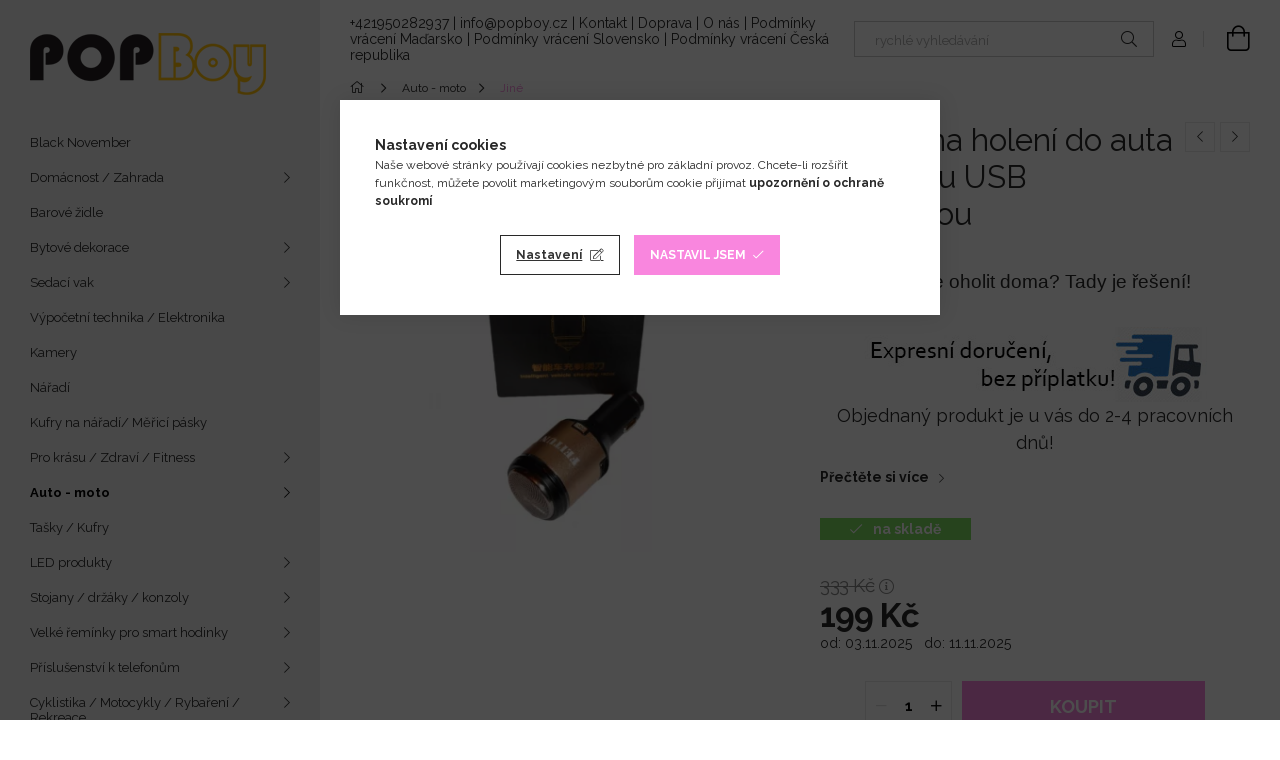

--- FILE ---
content_type: text/html; charset=UTF-8
request_url: https://www.popboy.cz/spd/224666/Strojek-na-holeni-do-auta-s-dvojitou-USB-nabijecko
body_size: 23491
content:
<!DOCTYPE html>
<html lang="cs">
<head>
    <meta charset="utf-8">
<meta name="description" content="Strojek na holení do auta s dvojitou USB nabíječkou, Nestihli jste se oholit doma? Tady je řešení!, Sedací vak fotel - PopBoy.cz">
<meta name="robots" content="index, follow">
<meta http-equiv="X-UA-Compatible" content="IE=Edge">
<meta property="og:site_name" content="PopBoy" />
<meta property="og:title" content="Strojek na holení do auta s dvojitou USB nabíječkou - Sedací">
<meta property="og:description" content="Strojek na holení do auta s dvojitou USB nabíječkou, Nestihli jste se oholit doma? Tady je řešení!, Sedací vak fotel - PopBoy.cz">
<meta property="og:type" content="product">
<meta property="og:url" content="https://www.popboy.cz/spd/224666/Strojek-na-holeni-do-auta-s-dvojitou-USB-nabijecko">
<meta property="og:image" content="https://www.popboy.cz/img/30034/224666/224666.webp">
<meta name="google-site-verification" content="1WY7b58shXOrPNIlN0APokBwrikkqrgC4qKnJIb7tYE">
<meta name="mobile-web-app-capable" content="yes">
<meta name="apple-mobile-web-app-capable" content="yes">
<meta name="MobileOptimized" content="320">
<meta name="HandheldFriendly" content="true">

<title>Strojek na holení do auta s dvojitou USB nabíječkou - Sedací</title>


<script>
var service_type="shop";
var shop_url_main="https://www.popboy.cz";
var actual_lang="cz";
var money_len="0";
var money_thousend=" ";
var money_dec=",";
var shop_id=30034;
var unas_design_url="https:"+"/"+"/"+"www.popboy.cz"+"/"+"!common_design"+"/"+"custom"+"/"+"popboysk.unas.hu"+"/";
var unas_design_code='0';
var unas_base_design_code='1900';
var unas_design_ver=4;
var unas_design_subver=5;
var unas_shop_url='https://www.popboy.cz';
var responsive="yes";
var config_plus=new Array();
config_plus['product_tooltip']=1;
config_plus['cart_redirect']=1;
config_plus['money_type']='Kč';
config_plus['money_type_display']='Kč';
var lang_text=new Array();

var UNAS = UNAS || {};
UNAS.shop={"base_url":'https://www.popboy.cz',"domain":'www.popboy.cz',"username":'popboysk.unas.hu',"id":30034,"lang":'cz',"currency_type":'Kč',"currency_code":'CZK',"currency_rate":'0.066667',"currency_length":0,"base_currency_length":0,"canonical_url":'https://www.popboy.cz/spd/224666/Strojek-na-holeni-do-auta-s-dvojitou-USB-nabijecko'};
UNAS.design={"code":'0',"page":'product_details'};
UNAS.api_auth="9a93479cf59ecbc597ee032c9623826f";
UNAS.customer={"email":'',"id":0,"group_id":0,"without_registration":0};
UNAS.shop["category_id"]="831736";
UNAS.shop["sku"]="224666";
UNAS.shop["product_id"]="730897512";
UNAS.shop["only_private_customer_can_purchase"] = false;
 

UNAS.text = {
    "button_overlay_close": `zavřít`,
    "popup_window": `Felugró ablak`,
    "list": `lista`,
    "is_opened": `megnyitva`,
    "is_closed": `bezárva`,
    "consent_granted": `hozzájárulás megadva`,
    "consent_rejected": `hozzájárulás elutasítva`,
    "field_is_incorrect": `mező hibás`,
    "error_title": `Pravděpodobně!`,
    "product_variants": `termék változatok`,
    "product_added_to_cart": `Položka byla přidána do košíku.`,
    "product_added_to_cart_with_qty_problem": `A termékből csak [qty_added_to_cart] [qty_unit] került kosárba`,
    "product_removed_from_cart": `A termék törölve a kosárból`,
    "reg_title_name": `Név`,
    "reg_title_company_name": `Cégnév`,
    "number_of_items_in_cart": `Kosárban lévő tételek száma`,
    "cart_is_empty": `Košík je prázdný`,
    "cart_updated": `A kosár frissült`
};


UNAS.text["delete_from_favourites"]= `odstranit oblíbené`;
UNAS.text["add_to_favourites"]= `Oblíbené`;






window.lazySizesConfig=window.lazySizesConfig || {};
window.lazySizesConfig.loadMode=1;
window.lazySizesConfig.loadHidden=false;

window.dataLayer = window.dataLayer || [];
function gtag(){dataLayer.push(arguments)};
gtag('js', new Date());
</script>

<script src="https://www.popboy.cz/!common_packages/jquery/jquery-3.2.1.js?mod_time=1759314983"></script>
<script src="https://www.popboy.cz/!common_packages/jquery/plugins/migrate/migrate.js?mod_time=1759314984"></script>
<script src="https://www.popboy.cz/!common_packages/jquery/plugins/autocomplete/autocomplete.js?mod_time=1759314983"></script>
<script src="https://www.popboy.cz/!common_packages/jquery/plugins/tools/overlay/overlay.js?mod_time=1759314984"></script>
<script src="https://www.popboy.cz/!common_packages/jquery/plugins/tools/toolbox/toolbox.expose.js?mod_time=1759314984"></script>
<script src="https://www.popboy.cz/!common_packages/jquery/plugins/lazysizes/lazysizes.min.js?mod_time=1759314984"></script>
<script src="https://www.popboy.cz/!common_packages/jquery/own/shop_common/exploded/common.js?mod_time=1762434301"></script>
<script src="https://www.popboy.cz/!common_packages/jquery/own/shop_common/exploded/common_overlay.js?mod_time=1759314983"></script>
<script src="https://www.popboy.cz/!common_packages/jquery/own/shop_common/exploded/common_shop_popup.js?mod_time=1759314983"></script>
<script src="https://www.popboy.cz/!common_packages/jquery/own/shop_common/exploded/page_product_details.js?mod_time=1759314983"></script>
<script src="https://www.popboy.cz/!common_packages/jquery/own/shop_common/exploded/function_favourites.js?mod_time=1759314983"></script>
<script src="https://www.popboy.cz/!common_packages/jquery/own/shop_common/exploded/function_recommend.js?mod_time=1759314983"></script>
<script src="https://www.popboy.cz/!common_packages/jquery/own/shop_common/exploded/function_product_print.js?mod_time=1759314983"></script>
<script src="https://www.popboy.cz/!common_packages/jquery/plugins/hoverintent/hoverintent.js?mod_time=1759314984"></script>
<script src="https://www.popboy.cz/!common_packages/jquery/own/shop_tooltip/shop_tooltip.js?mod_time=1759314983"></script>
<script src="https://www.popboy.cz/!common_design/base/001900/main.js?mod_time=1759314986"></script>
<script src="https://www.popboy.cz/!common_packages/jquery/plugins/perfectscrollbar/perfect-scrollbar-1.4.0/perfect-scrollbar.min.js?mod_time=1759314984"></script>
<script src="https://www.popboy.cz/!common_packages/jquery/plugins/swiper/swiper-bundle.min.js?mod_time=1759314984"></script>
<script src="https://www.popboy.cz/!common_packages/jquery/plugins/toastr/toastr.min.js?mod_time=1759314984"></script>
<script src="https://www.popboy.cz/!common_packages/jquery/plugins/tippy/popper-2.4.4.min.js?mod_time=1759314984"></script>
<script src="https://www.popboy.cz/!common_packages/jquery/plugins/tippy/tippy-bundle.umd.min.js?mod_time=1759314984"></script>
<script src="https://www.popboy.cz/!common_packages/jquery/plugins/photoswipe/photoswipe.min.js?mod_time=1759314984"></script>
<script src="https://www.popboy.cz/!common_packages/jquery/plugins/photoswipe/photoswipe-ui-default.min.js?mod_time=1759314984"></script>

<link href="https://www.popboy.cz/temp/shop_30034_e218e2a4499ffebc9756edaf4cbd648a.css?mod_time=1762733047" rel="stylesheet" type="text/css">

<link href="https://www.popboy.cz/spd/224666/Strojek-na-holeni-do-auta-s-dvojitou-USB-nabijecko" rel="canonical">
<link id="favicon-16x16" rel="icon" type="image/png" href="https://www.popboy.cz/shop_ordered/30034/pic/ao-2-16.png" sizes="16x16">
<link id="favicon-32x32" rel="icon" type="image/png" href="https://www.popboy.cz/shop_ordered/30034/pic/ao-2-32.png" sizes="32x32">
<link id="favicon-96x96" rel="icon" type="image/png" href="https://www.popboy.cz/shop_ordered/30034/pic/ao-2-96.png" sizes="96x96">
<link id="favicon-192x192" rel="icon" type="image/png" href="https://www.popboy.cz/shop_ordered/30034/pic/ao-2-192.png" sizes="192x192">
<link href="https://www.popboy.cz/shop_ordered/30034/design_pic/favicon.ico" rel="shortcut icon">
<script>
        var google_consent=1;
    
        gtag('consent', 'default', {
           'ad_storage': 'granted',
           'ad_user_data': 'granted',
           'ad_personalization': 'granted',
           'analytics_storage': 'granted',
           'functionality_storage': 'granted',
           'personalization_storage': 'granted',
           'security_storage': 'granted'
        });

    
        gtag('consent', 'update', {
           'ad_storage': 'granted',
           'ad_user_data': 'granted',
           'ad_personalization': 'granted',
           'analytics_storage': 'granted',
           'functionality_storage': 'granted',
           'personalization_storage': 'granted',
           'security_storage': 'granted'
        });

        </script>
    <script async src="https://www.googletagmanager.com/gtag/js?id=G-LGCDX277JN"></script>    <script>
    gtag('config', 'G-LGCDX277JN');

        </script>
        <script>
    var google_analytics=1;

                gtag('event', 'view_item', {
              "currency": "CZK",
              "value": '199',
              "items": [
                  {
                      "item_id": "224666",
                      "item_name": "Strojek na holení do auta s dvojitou USB nabíječkou",
                      "item_category": "Auto - moto/Jiné",
                      "price": '199'
                  }
              ],
              'non_interaction': true
            });
               </script>
           <script>
        gtag('config', 'AW-11316801993',{'allow_enhanced_conversions':true});
                </script>
            <script>
        var google_ads=1;

                gtag('event','remarketing', {
            'ecomm_pagetype': 'product',
            'ecomm_prodid': ["224666"],
            'ecomm_totalvalue': 199        });
            </script>
        <!-- Google Tag Manager -->
    <script>(function(w,d,s,l,i){w[l]=w[l]||[];w[l].push({'gtm.start':
            new Date().getTime(),event:'gtm.js'});var f=d.getElementsByTagName(s)[0],
            j=d.createElement(s),dl=l!='dataLayer'?'&l='+l:'';j.async=true;j.src=
            'https://www.googletagmanager.com/gtm.js?id='+i+dl;f.parentNode.insertBefore(j,f);
        })(window,document,'script','dataLayer','GTM-N396CFFK');</script>
    <!-- End Google Tag Manager -->

    
    <script>
    var facebook_pixel=1;
    /* <![CDATA[ */
        !function(f,b,e,v,n,t,s){if(f.fbq)return;n=f.fbq=function(){n.callMethod?
            n.callMethod.apply(n,arguments):n.queue.push(arguments)};if(!f._fbq)f._fbq=n;
            n.push=n;n.loaded=!0;n.version='2.0';n.queue=[];t=b.createElement(e);t.async=!0;
            t.src=v;s=b.getElementsByTagName(e)[0];s.parentNode.insertBefore(t,s)}(window,
                document,'script','//connect.facebook.net/en_US/fbevents.js');

        fbq('init', '1041988234166942');
                fbq('track', 'PageView', {}, {eventID:'PageView.aRGPaLv5uB_6b8beZTGZ3AABq6s'});
        
        fbq('track', 'ViewContent', {
            content_name: 'Strojek na holení do auta s dvojitou USB nabíječkou',
            content_category: 'Auto - moto > Jiné',
            content_ids: ['224666'],
            contents: [{'id': '224666', 'quantity': '1'}],
            content_type: 'product',
            value: 2990,
            currency: 'CZK'
        }, {eventID:'ViewContent.aRGPaLv5uB_6b8beZTGZ3AABq6s'});

        
        $(document).ready(function() {
            $(document).on("addToCart", function(event, product_array){
                facebook_event('AddToCart',{
					content_name: product_array.name,
					content_category: product_array.category,
					content_ids: [product_array.sku],
					contents: [{'id': product_array.sku, 'quantity': product_array.qty}],
					content_type: 'product',
					value: product_array.price,
					currency: 'CZK'
				}, {eventID:'AddToCart.' + product_array.event_id});
            });

            $(document).on("addToFavourites", function(event, product_array){
                facebook_event('AddToWishlist', {
                    content_ids: [product_array.sku],
                    content_type: 'product'
                }, {eventID:'AddToFavourites.' + product_array.event_id});
            });
        });

    /* ]]> */
    </script>

<meta name="google-site-verification" content="_6pp_RvJSun8qN0VpadRBYx-yqBWlXJCHq6xFb5MYo8" />
<meta name="google-site-verification" content="aGUk-qkod9ePbyr7A-5UQLN5sb0vXDnIarGf9R7Ynl8" />

    <meta content="width=device-width, initial-scale=1.0" name="viewport" />
	<link rel="preload" href="https://www.popboy.cz/!common_design/own/fonts/1800/customicons/custom-icons.woff2" as="font" type="font/woff2" crossorigin>
    <link rel="preconnect" href="https://fonts.gstatic.com">
    <link rel="preload" href="https://fonts.googleapis.com/css2?family=Raleway:wght@400;700&display=swap" as="style" />
    <link rel="stylesheet" href="https://fonts.googleapis.com/css2?family=Raleway:wght@400;700&display=swap" media="print" onload="this.media='all'">
    <noscript>
        <link rel="stylesheet" href="https://fonts.googleapis.com/css2?family=Raleway:wght@400;700&display=swap" />
    </noscript>

    
    
    
    
    
    

    
    
    
    



                                       <style>
                .banner_start_big-wrapper .swiper-slide {
                    padding-top: calc(100%);
                }
                 @media (max-width: 991.98px){ .banner_start_big-wrapper .swiper-slide { padding-top: calc(100%);}}                  @media (max-width: 767.98px){ .banner_start_big-wrapper .swiper-slide { padding-top: calc(100%);}}                  @media (max-width: 575.98px){ .banner_start_big-wrapper .swiper-slide { padding-top: calc(100%);}}                 </style>

                                    <link rel="preload" media="(max-width: 364.98px)" imagesrcset="https://www.popboy.cz/!common_design/custom/popboysk.unas.hu/element/layout_cz_banner_start_big-755_1_xxsmall.webp?time=1761972016 1x, https://www.popboy.cz/!common_design/custom/popboysk.unas.hu/element/layout_cz_banner_start_big-755_1_xxsmall_retina.webp?time=1761972016 2x" href="https://www.popboy.cz/!common_design/custom/popboysk.unas.hu/element/layout_cz_banner_start_big-755_1_xxsmall.webp?time=1761972016" as="image">
                                                    <link rel="preload" media="(min-width: 365px) and (max-width: 439.98px)" imagesrcset="https://www.popboy.cz/!common_design/custom/popboysk.unas.hu/element/layout_cz_banner_start_big-755_1_xsmall.webp?time=1761972016 1x, https://www.popboy.cz/!common_design/custom/popboysk.unas.hu/element/layout_cz_banner_start_big-755_1_xsmall_retina.webp?time=1761972016 2x" href="https://www.popboy.cz/!common_design/custom/popboysk.unas.hu/element/layout_cz_banner_start_big-755_1_xsmall.webp?time=1761972016" as="image">
                                                    <link rel="preload" media="(min-width: 440px) and (max-width: 575.98px)" imagesrcset="https://www.popboy.cz/!common_design/custom/popboysk.unas.hu/element/layout_cz_banner_start_big-755_1_small.webp?time=1761972016 1x, https://www.popboy.cz/!common_design/custom/popboysk.unas.hu/element/layout_cz_banner_start_big-755_1_small_retina.webp?time=1761972016 2x" href="https://www.popboy.cz/!common_design/custom/popboysk.unas.hu/element/layout_cz_banner_start_big-755_1_small.webp?time=1761972016" as="image">
                                                    <link rel="preload" media="(min-width: 576px) and (max-width: 767.98px)" imagesrcset="https://www.popboy.cz/!common_design/custom/popboysk.unas.hu/element/layout_cz_banner_start_big-755_1_medium.webp?time=1761972016 1x, https://www.popboy.cz/!common_design/custom/popboysk.unas.hu/element/layout_cz_banner_start_big-755_1_medium_retina.webp?time=1761972016 2x" href="https://www.popboy.cz/!common_design/custom/popboysk.unas.hu/element/layout_cz_banner_start_big-755_1_medium.webp?time=1761972016" as="image">
                                                    <link rel="preload" media="(min-width: 768px) and (max-width: 991.98px)" imagesrcset="https://www.popboy.cz/!common_design/custom/popboysk.unas.hu/element/layout_cz_banner_start_big-755_1_large.webp?time=1761972016 1x, https://www.popboy.cz/!common_design/custom/popboysk.unas.hu/element/layout_cz_banner_start_big-755_1_large_retina.webp?time=1761972016 2x" href="https://www.popboy.cz/!common_design/custom/popboysk.unas.hu/element/layout_cz_banner_start_big-755_1_large.webp?time=1761972016" as="image">
                                                    <link rel="preload" media="(min-width: 992px) and (max-width: 1199.98px)" imagesrcset="https://www.popboy.cz/!common_design/custom/popboysk.unas.hu/element/layout_cz_banner_start_big-755_1_xlarge.webp?time=1761972016 1x, https://www.popboy.cz/!common_design/custom/popboysk.unas.hu/element/layout_cz_banner_start_big-755_1_xlarge_retina.webp?time=1761972016 2x" href="https://www.popboy.cz/!common_design/custom/popboysk.unas.hu/element/layout_cz_banner_start_big-755_1_xlarge.webp?time=1761972016" as="image">
                                            <link rel="preload" media="(min-width: 1200px) and (max-width: 1439.98px)" imagesrcset="https://www.popboy.cz/!common_design/custom/popboysk.unas.hu/element/layout_cz_banner_start_big-755_1_xxlarge.webp?time=1761972016 1x, https://www.popboy.cz/!common_design/custom/popboysk.unas.hu/element/layout_cz_banner_start_big-755_1_xxlarge_retina.webp?time=1761972016 2x" href="https://www.popboy.cz/!common_design/custom/popboysk.unas.hu/element/layout_cz_banner_start_big-755_1_xxlarge.webp?time=1761972016" as="image">
                                                            <link rel="preload" media="(min-width: 1440px)" imagesrcset="https://www.popboy.cz/!common_design/custom/popboysk.unas.hu/element/layout_cz_banner_start_big-755_1_default.webp?time=1761972016 1x, https://www.popboy.cz/!common_design/custom/popboysk.unas.hu/element/layout_cz_banner_start_big-755_1_default_retina.webp?time=1761972016 2x" href="https://www.popboy.cz/!common_design/custom/popboysk.unas.hu/element/layout_cz_banner_start_big-755_1_default.webp?time=1761972016" as="image">
                                                                                        
    
    


                                            <style>
                 .start_item_1-wrapper {padding-top: calc(47.6821192053%);}
                  @media (max-width: 991.98px){ .start_item_1-wrapper { padding-top: calc(47.6821192053%);}}                   @media (max-width: 767.98px){ .start_item_1-wrapper { padding-top: calc(47.6821192053%);}}                   @media (max-width: 575.98px){ .start_item_1-wrapper { padding-top: calc(47.6821192053%);}}                  </style>
                           
    


                                            <style>
                 .start_item_2-wrapper {padding-top: calc(47.6821192053%);}
                  @media (max-width: 991.98px){ .start_item_2-wrapper { padding-top: calc(47.6821192053%);}}                   @media (max-width: 767.98px){ .start_item_2-wrapper { padding-top: calc(47.6821192053%);}}                   @media (max-width: 575.98px){ .start_item_2-wrapper { padding-top: calc(47.6821192053%);}}                  </style>
                           
    



    
    
    
    
</head>






<body class='design_ver4 design_subver1 design_subver2 design_subver3 design_subver4 design_subver5' id="ud_shop_artdet">
    <!-- Google Tag Manager (noscript) -->
    <noscript><iframe src="https://www.googletagmanager.com/ns.html?id=GTM-N396CFFK"
                      height="0" width="0" style="display:none;visibility:hidden"></iframe></noscript>
    <!-- End Google Tag Manager (noscript) -->
        <div id="fb-root"></div>
    <script>
        window.fbAsyncInit = function() {
            FB.init({
                xfbml            : true,
                version          : 'v22.0'
            });
        };
    </script>
    <script async defer crossorigin="anonymous" src="https://connect.facebook.net/cs_CZ/sdk.js"></script>
    <div id="image_to_cart" style="display:none; position:absolute; z-index:100000;"></div>
<div class="overlay_common overlay_warning" id="overlay_cart_add"></div>
<script>$(document).ready(function(){ overlay_init("cart_add",{"onBeforeLoad":false}); });</script>
<div id="overlay_login_outer"></div>	
	<script>
	$(document).ready(function(){
	    var login_redir_init="";

		$("#overlay_login_outer").overlay({
			onBeforeLoad: function() {
                var login_redir_temp=login_redir_init;
                if (login_redir_act!="") {
                    login_redir_temp=login_redir_act;
                    login_redir_act="";
                }

									$.ajax({
						type: "GET",
						async: true,
						url: "https://www.popboy.cz/shop_ajax/ajax_popup_login.php",
						data: {
							shop_id:"30034",
							lang_master:"cz",
                            login_redir:login_redir_temp,
							explicit:"ok",
							get_ajax:"1"
						},
						success: function(data){
							$("#overlay_login_outer").html(data);
							if (unas_design_ver >= 5) $("#overlay_login_outer").modal('show');
							$('#overlay_login1 input[name=shop_pass_login]').keypress(function(e) {
								var code = e.keyCode ? e.keyCode : e.which;
								if(code.toString() == 13) {		
									document.form_login_overlay.submit();		
								}	
							});	
						}
					});
								},
			top: 50,
			mask: {
	color: "#000000",
	loadSpeed: 200,
	maskId: "exposeMaskOverlay",
	opacity: 0.7
},
			closeOnClick: (config_plus['overlay_close_on_click_forced'] === 1),
			onClose: function(event, overlayIndex) {
				$("#login_redir").val("");
			},
			load: false
		});
		
			});
	function overlay_login() {
		$(document).ready(function(){
			$("#overlay_login_outer").overlay().load();
		});
	}
	function overlay_login_remind() {
        if (unas_design_ver >= 5) {
            $("#overlay_remind").overlay().load();
        } else {
            $(document).ready(function () {
                $("#overlay_login_outer").overlay().close();
                setTimeout('$("#overlay_remind").overlay().load();', 250);
            });
        }
	}

    var login_redir_act="";
    function overlay_login_redir(redir) {
        login_redir_act=redir;
        $("#overlay_login_outer").overlay().load();
    }
	</script>  
	<div class="overlay_common overlay_info" id="overlay_remind"></div>
<script>$(document).ready(function(){ overlay_init("remind",[]); });</script>

	<script>
    	function overlay_login_error_remind() {
		$(document).ready(function(){
			load_login=0;
			$("#overlay_error").overlay().close();
			setTimeout('$("#overlay_remind").overlay().load();', 250);	
		});
	}
	</script>  
	<div class="overlay_common overlay_info" id="overlay_newsletter"></div>
<script>$(document).ready(function(){ overlay_init("newsletter",[]); });</script>

<script>
function overlay_newsletter() {
    $(document).ready(function(){
        $("#overlay_newsletter").overlay().load();
    });
}
</script>
<div class="overlay_common overlay_error" id="overlay_script"></div>
<script>$(document).ready(function(){ overlay_init("script",[]); });</script>
    <script>
    $(document).ready(function() {
        $.ajax({
            type: "GET",
            url: "https://www.popboy.cz/shop_ajax/ajax_stat.php",
            data: {master_shop_id:"30034",get_ajax:"1"}
        });
    });
    </script>
    

<div id="container" class="page_shop_artdet_224666 position-relative d-flex ">
    <div class="col-fix-custom-1 side-dropdown" data-content-for=".side-btn, .filter-btn" data-content-direction="left">
        <section class="main-left">
            <div class="main-left__inner h-100">
                <button class="main-left__close-btn btn-close d-xl-none" data-btn-for=".side-dropdown" type="button"></button>
                <div class="main-left__content d-flex flex-column">
                    <header class="main-left__header">
                        


        <div id="header_logo_img" class="js-element logo d-none d-xl-block mb-5 px-5" data-element-name="header_logo">
                                    <a href="https://www.popboy.cz/">                <picture>
                    <source srcset="                                    https://www.popboy.cz/!common_design/custom/popboysk.unas.hu/element/layout_cz_header_logo-260x60_1_small.png?time=1663238805 236w                                                                        https://www.popboy.cz/!common_design/custom/popboysk.unas.hu/element/layout_cz_header_logo-260x60_1_default.png?time=1663238805 236w                                    "
                            sizes="(max-width: 575.98px) 236px, 236px"
                    >
                    <img src="https://www.popboy.cz/!common_design/custom/popboysk.unas.hu/element/layout_cz_header_logo-260x60_1_default.png?time=1663238805"
                         alt="PopBoy"
                    >
                </picture>
                </a>                        </div>
    
                    </header>
                    <div class="box_container main-menus">
                        <div class="box">
                            <div class="box__content main-menus__content js-main-menus-content has-maxheight is-active">
                                    <ul class="cat-menus level-0" data-level="cat-level-0">
                                <li class='cat-menu js-cat-menu-663210' data-id="663210">
            <span class="cat-menu__name" >
                <a class='cat-menu__link' href='https://www.popboy.cz/vyprodej' >                    Black November                    </a>            </span>
                            </li>
                                <li class='cat-menu has-child js-cat-menu-566358' data-id="566358">
            <span class="cat-menu__name" onclick="catSubLoad('566358','https://www.popboy.cz/shop_ajax/ajax_box_cat.php?get_ajax=1&type=layout&change_lang=cz&level=1&key=566358&box_var_name=shop_cat&box_var_layout_cache=1&box_var_expand_cache=yes&box_var_layout_level0=0&box_var_layout=1&box_var_ajax=1&box_var_section=content&box_var_highlight=yes&box_var_type=expand&box_var_div=no');">
                                    Domácnost / Zahrada                                </span>
                            </li>
                                <li class='cat-menu js-cat-menu-509838' data-id="509838">
            <span class="cat-menu__name" >
                <a class='cat-menu__link' href='https://www.popboy.cz/barove-zidle' >                    Barové židle                    </a>            </span>
                            </li>
                                <li class='cat-menu has-child js-cat-menu-333734' data-id="333734">
            <span class="cat-menu__name" onclick="catSubLoad('333734','https://www.popboy.cz/shop_ajax/ajax_box_cat.php?get_ajax=1&type=layout&change_lang=cz&level=1&key=333734&box_var_name=shop_cat&box_var_layout_cache=1&box_var_expand_cache=yes&box_var_layout_level0=0&box_var_layout=1&box_var_ajax=1&box_var_section=content&box_var_highlight=yes&box_var_type=expand&box_var_div=no');">
                                    Bytové dekorace                                </span>
                            </li>
                                <li class='cat-menu has-child js-cat-menu-579453' data-id="579453">
            <span class="cat-menu__name" onclick="catSubLoad('579453','https://www.popboy.cz/shop_ajax/ajax_box_cat.php?get_ajax=1&type=layout&change_lang=cz&level=1&key=579453&box_var_name=shop_cat&box_var_layout_cache=1&box_var_expand_cache=yes&box_var_layout_level0=0&box_var_layout=1&box_var_ajax=1&box_var_section=content&box_var_highlight=yes&box_var_type=expand&box_var_div=no');">
                                    Sedací vak                                </span>
                            </li>
                                <li class='cat-menu js-cat-menu-668616' data-id="668616">
            <span class="cat-menu__name" >
                <a class='cat-menu__link' href='https://www.popboy.cz/Vypocetni-technika-Elektronika' >                    Výpočetní technika / Elektronika                    </a>            </span>
                            </li>
                                <li class='cat-menu js-cat-menu-574709' data-id="574709">
            <span class="cat-menu__name" >
                <a class='cat-menu__link' href='https://www.popboy.cz/kamery' >                    Kamery                    </a>            </span>
                            </li>
                                <li class='cat-menu js-cat-menu-642701' data-id="642701">
            <span class="cat-menu__name" >
                <a class='cat-menu__link' href='https://www.popboy.cz/Naradi' >                    Nářadí                    </a>            </span>
                            </li>
                                <li class='cat-menu js-cat-menu-919909' data-id="919909">
            <span class="cat-menu__name" >
                <a class='cat-menu__link' href='https://www.popboy.cz/kufry-na-naradi-merici-pasky' >                    Kufry na nářadí/ Měřicí pásky                    </a>            </span>
                            </li>
                                <li class='cat-menu has-child js-cat-menu-554638' data-id="554638">
            <span class="cat-menu__name" onclick="catSubLoad('554638','https://www.popboy.cz/shop_ajax/ajax_box_cat.php?get_ajax=1&type=layout&change_lang=cz&level=1&key=554638&box_var_name=shop_cat&box_var_layout_cache=1&box_var_expand_cache=yes&box_var_layout_level0=0&box_var_layout=1&box_var_ajax=1&box_var_section=content&box_var_highlight=yes&box_var_type=expand&box_var_div=no');">
                                    Pro krásu / Zdraví / Fitness                                </span>
                            </li>
                                <li class='cat-menu has-child js-cat-menu-536889' data-id="536889">
            <span class="cat-menu__name" onclick="catSubLoad('536889','https://www.popboy.cz/shop_ajax/ajax_box_cat.php?get_ajax=1&type=layout&change_lang=cz&level=1&key=536889&box_var_name=shop_cat&box_var_layout_cache=1&box_var_expand_cache=yes&box_var_layout_level0=0&box_var_layout=1&box_var_ajax=1&box_var_section=content&box_var_highlight=yes&box_var_type=expand&box_var_div=no');">
                                    Auto - moto                                </span>
                            </li>
                                <li class='cat-menu js-cat-menu-218140' data-id="218140">
            <span class="cat-menu__name" >
                <a class='cat-menu__link' href='https://www.popboy.cz/Tasky-Kufry' >                    Tašky / Kufry                    </a>            </span>
                            </li>
                                <li class='cat-menu has-child js-cat-menu-455650' data-id="455650">
            <span class="cat-menu__name" onclick="catSubLoad('455650','https://www.popboy.cz/shop_ajax/ajax_box_cat.php?get_ajax=1&type=layout&change_lang=cz&level=1&key=455650&box_var_name=shop_cat&box_var_layout_cache=1&box_var_expand_cache=yes&box_var_layout_level0=0&box_var_layout=1&box_var_ajax=1&box_var_section=content&box_var_highlight=yes&box_var_type=expand&box_var_div=no');">
                                    LED produkty                                </span>
                            </li>
                                <li class='cat-menu has-child js-cat-menu-779129' data-id="779129">
            <span class="cat-menu__name" onclick="catSubLoad('779129','https://www.popboy.cz/shop_ajax/ajax_box_cat.php?get_ajax=1&type=layout&change_lang=cz&level=1&key=779129&box_var_name=shop_cat&box_var_layout_cache=1&box_var_expand_cache=yes&box_var_layout_level0=0&box_var_layout=1&box_var_ajax=1&box_var_section=content&box_var_highlight=yes&box_var_type=expand&box_var_div=no');">
                                    Stojany / držáky / konzoly                                </span>
                            </li>
                                <li class='cat-menu has-child js-cat-menu-286419' data-id="286419">
            <span class="cat-menu__name" onclick="catSubLoad('286419','https://www.popboy.cz/shop_ajax/ajax_box_cat.php?get_ajax=1&type=layout&change_lang=cz&level=1&key=286419&box_var_name=shop_cat&box_var_layout_cache=1&box_var_expand_cache=yes&box_var_layout_level0=0&box_var_layout=1&box_var_ajax=1&box_var_section=content&box_var_highlight=yes&box_var_type=expand&box_var_div=no');">
                                    Velké řemínky pro smart hodinky                                </span>
                            </li>
                                <li class='cat-menu has-child js-cat-menu-141480' data-id="141480">
            <span class="cat-menu__name" onclick="catSubLoad('141480','https://www.popboy.cz/shop_ajax/ajax_box_cat.php?get_ajax=1&type=layout&change_lang=cz&level=1&key=141480&box_var_name=shop_cat&box_var_layout_cache=1&box_var_expand_cache=yes&box_var_layout_level0=0&box_var_layout=1&box_var_ajax=1&box_var_section=content&box_var_highlight=yes&box_var_type=expand&box_var_div=no');">
                                    Příslušenství k telefonům                                </span>
                            </li>
                                <li class='cat-menu has-child js-cat-menu-945927' data-id="945927">
            <span class="cat-menu__name" onclick="catSubLoad('945927','https://www.popboy.cz/shop_ajax/ajax_box_cat.php?get_ajax=1&type=layout&change_lang=cz&level=1&key=945927&box_var_name=shop_cat&box_var_layout_cache=1&box_var_expand_cache=yes&box_var_layout_level0=0&box_var_layout=1&box_var_ajax=1&box_var_section=content&box_var_highlight=yes&box_var_type=expand&box_var_div=no');">
                                    Cyklistika / Motocykly / Rybaření / Rekreace                                </span>
                            </li>
                                <li class='cat-menu js-cat-menu-191902' data-id="191902">
            <span class="cat-menu__name" >
                <a class='cat-menu__link' href='https://www.popboy.cz/Pro-deti' >                    Pro děti                    </a>            </span>
                            </li>
                                <li class='cat-menu js-cat-menu-362486' data-id="362486">
            <span class="cat-menu__name" >
                <a class='cat-menu__link' href='https://www.popboy.cz/Pre-zvirata' >                    Pre zvířata                    </a>            </span>
                            </li>
            </ul>
    <script>
        function catSubLoad($id,$ajaxUrl){
            let catMenuEl = $('.cat-menu[data-id="'+$id+'"]');

            $.ajax({
                type: 'GET',
                url: $ajaxUrl,
                beforeSend: function(){
                    catMenuEl.addClass('ajax-loading');
                    setTimeout(function (){
                        if (!catMenuEl.hasClass('ajax-loaded')) {
                            catMenuEl.addClass('ajax-loader');
                        }
                    }, 500);
                },
                success:function(data){
                    catMenuEl.append(data);
                    catItemMarking();
                    $(".cat-menu__name:not(.is-processed)").each(CatPicHover);
                    $("> .cat-menu__name", catMenuEl).attr('onclick','catOpen($(this));').trigger('click');
                    catMenuEl.removeClass('ajax-loading ajax-loader').addClass('ajax-loaded');
                }
            });
        }
        function catBack($this) {
            var thisBackBtn = $this;
            var thisCatLevel = thisBackBtn.closest('[data-level]').data('level');
            /** remove opened class from children */
            thisBackBtn.closest('.js-sublist').find('.cat-menu.is-opened').removeClass('is-opened');
            /** remove opened class from parent */
            if (window.matchMedia('(max-width: 992px)').matches) {
                setTimeout(function() {
                    thisBackBtn.closest('.cat-menu.is-opened').removeClass('is-opened');
                }, 400);
            } else {
                thisBackBtn.closest('.cat-menu.is-opened').removeClass('is-opened');
            }
            $('html').removeClass(thisCatLevel +'-is-opened');
        }
        function catOpen($this) {
            var thisCatMenu = $this.parent();
            psInit(thisCatMenu.find('.js-sublist-inner').first());
            var thisMainMenusContent = $('.js-main-menus-content');
            var thisCatMenuList = thisCatMenu.closest('[data-level]');
            var thisCatLevel = thisCatMenuList.data('level');

            if (thisCatLevel === "cat-level-0") {
                /*remove is-opened class form the rest menus (cat+plus)*/
                thisMainMenusContent.find('.is-opened').not(thisCatMenu).removeClass('is-opened');
            } else {
                /*remove is-opened class form the siblings cat menus */
                thisCatMenuList.find('.is-opened').not(thisCatMenu).removeClass('is-opened');
            }

            if (thisCatMenu.hasClass('is-opened')) {
                thisCatMenu.removeClass('is-opened');
                $('html').removeClass(thisCatLevel +'-is-opened');
            } else {
                thisCatMenu.addClass('is-opened');
                $('html').addClass(thisCatLevel +'-is-opened');
            }
        }
        function catsClose() {
            handleCloseDropdowns();
            handleCloseMenus();
        }
        function CatPicHover() {
            var catItem = $(this); /*span.cat-menu__name*/
            var parentCatPic = catItem.closest(".js-sublist").find(".js-parent-img-wrapper").first().find(".js-parent-img");
            var childSublist = catItem.siblings('.js-sublist');
            var parentCatPicSrc = parentCatPic.attr("data-src-orig");
            var parentCatPicSrcSet = parentCatPic.attr("data-srcset-orig");
            if (parentCatPicSrcSet === undefined) parentCatPicSrcSet="";

            var catItems = catItem.closest(".cat-menus");

            catItem.on('mouseenter', function() {
                if (!isTouchDevice) {
                    var currentAltPicSrcSet = $(this).data("retina-img-url");
                    parentCatPic.attr("src", $(this).data("img-url"));
                    if (currentAltPicSrcSet == undefined) currentAltPicSrcSet = "";
                    parentCatPic.attr("srcset", currentAltPicSrcSet);
                }
            });

            catItems.on('mouseleave', function() {
                if (!isTouchDevice) {
                    parentCatPic.attr("src", parentCatPicSrc);
                    parentCatPic.attr("srcset", parentCatPicSrcSet);
                }
            });

            childSublist.on('mouseenter', function() {
                if (!isTouchDevice) {
                    parentCatPic.attr("src", parentCatPicSrc);
                    parentCatPic.attr("srcset", parentCatPicSrcSet);
                }
            });

            catItem.on('click', function() {
                if (!isTouchDevice) {
                    if ($(this).parent().hasClass('has-child')) {
                        parentCatPic.attr("src", parentCatPicSrc);
                        parentCatPic.attr("srcset", parentCatPicSrcSet);
                    }
                }
            });
            catItem.addClass('is-processed');

        }
        $(document).ready(function () {
            var cats = $(".cat-menu__name:not(.is-processed)");
            cats.each(CatPicHover);
        });
    </script>




                                                                <button class="main-menus__btn btn btn-square--sm js-main-menus-btn is-active" type="button"></button>
                                <script>
                                    $('.js-main-menus-btn').on('click', function (){
                                        $(this).toggleClass('is-active');
                                        $('.js-main-menus-content').toggleClass('is-active');
                                        psElements['.main-left__inner'].update();
                                    });
                                </script>
                                                            </div>
                        </div>
                    </div>

                    <div id='box_container_shop_top' class='box_container_1'>
                    <div class="box">
                        <h4 class="box__title">TOP produkty</h4>
                        <div class="box__content js-box-content"><div id='box_top_content' class='box_content box_top_content'><div class='box_content_ajax' data-min-length='5'></div><script>
	$.ajax({
		type: "GET",
		async: true,
		url: "https://www.popboy.cz/shop_ajax/ajax_box_top.php",
		data: {
			box_id:"",
			unas_page:"0",
			cat_endid:"831736",
			get_ajax:1,
			shop_id:"30034",
			lang_master:"cz"
		},
		success: function(result){
			$("#box_top_content").html(result);
		}
	});
</script>
</div></div>
                    </div>
                    </div>

                    


    <div class="js-element sidebar_contact box_container mt-auto" data-element-name="sidebar_contact">
                <h4 class="element__title box__title">informace</h4>
                <div class="element__content box__content">
                                <div class="element__html slide-1"><p>e-mail:<span> </span><a href="mailto:info@popboy.cz">info@popboy.cz</a></p>
<p>tel.: +421 950 282 937</p>
<p style="text-align: left;"><strong>(Po-Pi 9:00 - 17:00)</strong></p>
<p>požádejte o zpětné zavolání:<span> </span><strong><a href="https://www.popboy.cz/Pozadejte-o-zpetne-zavolani">&gt;&gt;&gt;ZDE&lt;&lt;&lt;</a></strong></p>
<p><strong><span style="font-size: 16px;"><img src="https://www.popboy.cz/shop_ordered/30034/pic/rak01.jpg" width="100%" height="auto" alt="" /></span></strong></p>
<p><span style="font-size: 14pt;"><strong><span style="font-size: 14px;">Doba dodání 1-5 dní.</span></strong></span></p></div>
                </div>
    </div>


                                        
                    
                    
                </div>
            </div>
        </section>
    </div>
    <div class="col-rest-custom-1">
        <section class="main-right">
            
            <header class="header">
                <div class="header-top position-relative py-3 py-md-4 px-3 px-xl-0">
                    <div class="d-flex flex-wrap flex-md-nowrap align-items-center">
                        <button class="side-btn dropdown--btn btn-text d-xl-none order-1" aria-label="side button" data-btn-for=".side-dropdown" type="button">
                            <span class="side-btn-icon icon--hamburger"></span>
                        </button>

                        


        <div id="header_logo_img" class="js-element logo col-6 col-xs-auto px-3 mr-auto d-xl-none order-2" data-element-name="header_logo">
                                    <a href="https://www.popboy.cz/">                <picture>
                    <source srcset="                                    https://www.popboy.cz/!common_design/custom/popboysk.unas.hu/element/layout_cz_header_logo-260x60_1_small.png?time=1663238805 236w                                                                        https://www.popboy.cz/!common_design/custom/popboysk.unas.hu/element/layout_cz_header_logo-260x60_1_default.png?time=1663238805 236w                                    "
                            sizes="(max-width: 575.98px) 236px, 236px"
                    >
                    <img src="https://www.popboy.cz/!common_design/custom/popboysk.unas.hu/element/layout_cz_header_logo-260x60_1_default.png?time=1663238805"
                         alt="PopBoy"
                    >
                </picture>
                </a>                        </div>
    

                        


    <div class="js-element header_text_section_2 d-none d-lg-block pr-3 order-3" data-element-name="header_text_section_2">
        <div class="element__content ">
                            <div class="element__html slide-1"><p><a href="tel:+421950282937">+421950282937</a> | <a href="mailto:info@popboy.cz">info@popboy.cz</a> | <a href="https://www.popboy.cz/shop_contact.php?tab=contact">Kontakt</a> | <a href="https://www.popboy.cz/shop_contact.php?tab=shipping">Doprava</a> | <a href="https://www.popboy.cz/o-nas">O nás</a> | <a href="https://www.popboy.cz/podminky-vraceni-madarsko">Podmínky vrácení Maďarsko</a> | <a href="https://www.popboy.cz/podminky-vraceni-slovensko">Podmínky vrácení Slovensko</a> | <a href="https://www.popboy.cz/podminky-vraceni">Podmínky vrácení Česká republika</a></p></div>
                    </div>
    </div>


                        <div class="search__dropdown col-12 col-md-auto px-0 order-1 mt-3 mt-md-0 ml-md-auto order-5 order-md-4">
                            <div class="search-box position-relative ml-auto browser-is-chrome" id="box_search_content">
    <form name="form_include_search" id="form_include_search" action="https://www.popboy.cz/shop_search.php" method="get">
        <div class="box-search-group mb-0">
            <input data-stay-visible-breakpoint="768" name="search" id="box_search_input" value="" aria-label="rychlé vyhledávání"
                   pattern=".{3,100}" title="Zadejte delší hledaný výraz!" placeholder="rychlé vyhledávání" type="text" maxlength="100"
                   class="ac_input form-control js-search-input" autocomplete="off" required            >
            <div class="search-box__search-btn-outer input-group-append" title="hledat">
                <button class='search-btn' aria-label="hledat">
                    <span class="search-btn-icon icon--search"></span>
                </button>
                <button type="button" onclick="$('.js-search-smart-autocomplete').addClass('is-hidden');$(this).addClass('is-hidden');" class='search-close-btn d-md-none is-hidden' aria-label="">
                    <span class="search-close-btn-icon icon--close"></span>
                </button>
            </div>
            <div class="search__loading">
                <div class="loading-spinner--small"></div>
            </div>
        </div>
        <div class="search-box__mask"></div>
    </form>
    <div class="ac_results"></div>
</div>
<script>
    $(document).ready(function(){
        $(document).on('smartSearchCreate smartSearchOpen smartSearchHasResult', function(e){
            if (e.type !== 'smartSearchOpen' || (e.type === 'smartSearchOpen' && $('.js-search-smart-autocomplete').children().length > 0)) {
                $('.search-close-btn').removeClass('is-hidden');
            }
        });
        $(document).on('smartSearchClose smartSearchEmptyResult', function(){
            $('.search-close-btn').addClass('is-hidden');
        });
        $(document).on('smartSearchInputLoseFocus', function(){
            if ($('.js-search-smart-autocomplete').length>0) {
                setTimeout(function () {
                    let height = $(window).height() - ($('.js-search-smart-autocomplete').offset().top - $(window).scrollTop()) - 20;
                    $('.search-smart-autocomplete').css('max-height', height + 'px');
                }, 300);
            }
        });
    });
</script>


                        </div>

                        <ul class="header-buttons-list order-4 order-md-5 ml-auto ml-md-0">
                                                        <li class="lang-and-cur">
                                <button class="lang-and-cur__btn dropdown--btn" aria-label="language/currency button" data-btn-for=".lang-and-cur__dropdown" type="button">
                                    <span class="lang-and-cur__btn-icon icon--globe"></span>
                                </button>
                                <div class="lang-and-cur__dropdown dropdown--content dropdown--content-r" data-content-for=".lang-and-cur__btn">
                                    <button class="lang-and-cur__btn-close btn-close" data-close-btn-for=".lang-and-cur__btn, .lang-and-cur__dropdown"></button>
                                    <ul class="lang-box" id="box_lang_content">
        <li>
        <a id="box_lang_hu" aria-label="Magyar" aria-data="hu" href="#" data-uri="/hu/spd/224666/Strojek-na-holeni-do-auta-s-dvojitou-USB-nabijecko" onclick="location.href='https://www.popboy.cz'+$(this).data('uri')" class="" title="Magyar" rel="nofollow">
            <img width="30" height="22" class="box_lang_flag" src="https://www.popboy.cz/!common_design/own/image/icon/flag/30x22/hu.gif" alt="Magyar" title="Magyar">
        </a>
    </li>
        <li>
        <a id="box_lang_sk" aria-label="Slovenčina" aria-data="sk" href="#" data-uri="/sk/spd/224666/Strojek-na-holeni-do-auta-s-dvojitou-USB-nabijecko" onclick="location.href='https://www.popboy.cz'+$(this).data('uri')" class="" title="Slovenčina" rel="nofollow">
            <img width="30" height="22" class="box_lang_flag" src="https://www.popboy.cz/!common_design/own/image/icon/flag/30x22/sk.gif" alt="Slovenčina" title="Slovenčina">
        </a>
    </li>
        <li>
        <a id="box_lang_cz" aria-label="Čeština" aria-data="cz" href="#" data-uri="/cz/spd/224666/Strojek-na-holeni-do-auta-s-dvojitou-USB-nabijecko" onclick="location.href='https://www.popboy.cz'+$(this).data('uri')" class="is-selected" title="Čeština" rel="nofollow">
            <img width="30" height="22" class="box_lang_flag_select" src="https://www.popboy.cz/!common_design/own/image/icon/flag/30x22/cz.gif" alt="Čeština" title="Čeština">
        </a>
    </li>
    </ul>


                                    <div class="currency-box">
<form action="https://www.popboy.cz/shop_moneychange.php" name="form_moneychange" method="post"><input name="file_back" type="hidden" value="/spd/224666/Strojek-na-holeni-do-auta-s-dvojitou-USB-nabijecko">
    <ul class="currencies">
        <li class="currency custom-control custom-radio no-input">
            <input class="custom-control-input currency__radio" id="-1" type="radio" name="session_money_select" value="-1" onclick="document.form_moneychange.submit();"  >
            <label class="custom-control-label currency__label" for="-1">Ft (HUF)</label>
        </li>
                    <li class="currency custom-control custom-radio no-input">
                <input class="custom-control-input currency__radio" id="0" onclick="document.form_moneychange.submit();" type="radio" name="session_money_select" value="0" >
                <label class="custom-control-label currency__label" for="0">EUR - €</label>
            </li>
                    <li class="currency custom-control custom-radio no-input">
                <input class="custom-control-input currency__radio" id="1"  type="radio" name="session_money_select" value="1"  checked >
                <label class="custom-control-label currency__label" for="1">CZK - Kč</label>
            </li>
            </ul>
    </form>
</div>


                                </div>
                            </li>
                                                        <li>    <div class="profile">
        <button type="button" class="profile__btn js-profile-btn dropdown--btn" id="profile__btn" data-orders="https://www.popboy.cz/shop_order_track.php" aria-label="Profil" data-btn-for=".profile__dropdown">
            <span class="profile__btn-icon icon--head"></span>
        </button>

        <div class="profile__dropdown dropdown--content dropdown--content-r d-xl-block" data-content-for=".profile__btn">
            <div role="button" class="profile__btn-close btn-close" aria-label="Zavřít" data-close-btn-for=".profile__btn, .profile__dropdown"></div>
                            <h4 class="profile__header mb-4">Přihlášení</h4>
                <div class='login-box__loggedout-container'>
                    <form name="form_login" action="https://www.popboy.cz/shop_logincheck.php" method="post"><input name="file_back" type="hidden" value="/spd/224666/Strojek-na-holeni-do-auta-s-dvojitou-USB-nabijecko"><input type="hidden" name="login_redir" value="" id="login_redir">
                        <div class="login-box__form-inner">
                            <div class="form-group login-box__input-field form-label-group">
                                <input name="shop_user_login" id="shop_user_login" aria-label="E-mail " placeholder='E-mail ' type="text" maxlength="100" class="form-control" spellcheck="false" autocomplete="email" autocapitalize="off">
                                <label for="shop_user_login">E-mail </label>
                            </div>
                            <div class="form-group login-box__input-field form-label-group">
                                <input name="shop_pass_login" id="shop_pass_login" aria-label="Heslo" placeholder="Heslo" type="password" maxlength="100" class="form-control" spellcheck="false" autocomplete="current-password" autocapitalize="off">
                                <label for="shop_pass_login">Heslo</label>
                            </div>
                            <button type="submit" class="btn btn-primary btn-block">přihlásit</button>
                        </div>
                        <div class="btn-wrap">
                            <button type="button" class="login-box__remind-btn btn btn-link px-0 py-1 text-primary" onclick="overlay_login_remind()">Zapomněl jsem heslo</button>
                        </div>
                    </form>

                    <div class="line-separator"></div>

                    <div class="login-box__other-buttons">
                        <div class="btn-wrap">
                            <a class="login-box__reg-btn btn btn-link py-2 px-0" href="https://www.popboy.cz/shop_reg.php?no_reg=0">Registrace</a>
                        </div>
                                                                            <div class="google-login-wrap position-relative">
                                <div class="google-login-btn btn btn-link text-left py-2 px-0 position-absolute w-100">Google</div>
                                <iframe class="google_login btn btn-link btn-block mr-2 position-absolute" scrolling="no" src="https://cluster4.unas.hu/shop_google_login.php?url=https%3A%2F%2Fwww.popboy.cz&text=Vstup+p%C5%99es+Google&type=&align=center&design=%2Fcustom%2Fpopboysk.unas.hu%2F" title="Google"></iframe>
                            </div>
                                            </div>
                </div>
                    </div>
    </div>
</li>
                            <li>
                                <div class="cart-box__container">
                                    <button class="cart-box__btn dropdown--btn" aria-label="cart button" type="button" data-btn-for=".cart-box__dropdown">
                                        <span class="cart-box__btn-icon icon--cart">
                                                <div id='box_cart_content' class='cart-box'>            </div>
                                        </span>
                                    </button>
                                                                        <div class="cart-box__dropdown dropdown--content dropdown--content-r js-cart-box-dropdown" data-content-for=".cart-box__btn">
                                        <div class="cart-box__btn-close btn-close d-none" data-close-btn-for=".cart-box__btn, .cart-box__dropdown"></div>
                                        <div id="box_cart_content2" class="h-100">
                                            <div class="loading-spinner-wrapper text-center">
                                                <div class="loading-spinner--small" style="width:30px;height:30px;vertical-align:middle;"></div>
                                            </div>
                                            <script>
                                                $(document).ready(function(){
                                                    $('.cart-box__btn').click(function(){
                                                        let $this_btn = $(this);
                                                        const $box_cart_2 = $("#box_cart_content2");
                                                        const $box_cart_close_btn = $box_cart_2.closest('.js-cart-box-dropdown').find('.cart-box__btn-close');

                                                        if (!$this_btn.hasClass('ajax-loading') && !$this_btn.hasClass('is-loaded')) {
                                                            $.ajax({
                                                                type: "GET",
                                                                async: true,
                                                                url: "https://www.popboy.cz/shop_ajax/ajax_box_cart.php?get_ajax=1&lang_master=cz&cart_num=2",
                                                                beforeSend:function(){
                                                                    $this_btn.addClass('ajax-loading');
                                                                    $box_cart_2.addClass('ajax-loading');
                                                                },
                                                                success: function (data) {
                                                                    $box_cart_2.html(data).removeClass('ajax-loading').addClass("is-loaded");
                                                                    $box_cart_close_btn.removeClass('d-none');
                                                                    $this_btn.removeClass('ajax-loading').addClass("is-loaded");
                                                                }
                                                            });
                                                        }
                                                    });
                                                });
                                            </script>
                                            
                                        </div>
                                        <div class="loading-spinner"></div>
                                    </div>
                                                                    </div>
                            </li>
                        </ul>
                    </div>
                </div>
            </header>

                        <main class="main px-4 px-xl-0 py-4 pt-xl-0">
                                <div class="main__title">
                    
                </div>
                <div class="main__content">
                    <div class="page_content_outer">














<div id='page_artdet_content' class='artdet artdet--type-1'>
    <div class="artdet__breadcrumb-prev-next mb-3 mb-md-4">
        <div class="row gutters-10 align-items-center">
            <div class="col">
                <div id='breadcrumb'>
                <nav class="breadcrumb__inner font-s cat-level-2">
            <span class="breadcrumb__item breadcrumb__home is-clickable" data-id="0">
                <a href="https://www.popboy.cz/sct/0/" class="breadcrumb-link breadcrumb-home-link" aria-label="Hlavní kategorie" title="Hlavní kategorie">
                    <span class='breadcrumb__text'>Hlavní kategorie</span>
                </a>
            </span>
                            <span class="breadcrumb__item visible-on-product-list" data-id="536889">
                                            <a href="https://www.popboy.cz/Auto-moto" class="breadcrumb-link">
                            <span class="breadcrumb__text">Auto - moto</span>
                        </a>
                    
                    <script>
                        $("document").ready(function(){
                            $(".js-cat-menu-536889").addClass("is-selected");
                        });
                    </script>
                </span>
                            <span class="breadcrumb__item" data-id="831736">
                                            <a href="https://www.popboy.cz/Jine" class="breadcrumb-link">
                            <span class="breadcrumb__text">Jiné</span>
                        </a>
                    
                    <script>
                        $("document").ready(function(){
                            $(".js-cat-menu-831736").addClass("is-selected");
                        });
                    </script>
                </span>
                    </nav>
    </div>
            </div>
                            <div class="col-auto d-xl-none">
                    <div class="artdet__pagination d-flex">
                        <div class="artdet__pagination-btn artdet__pagination-prev">
                            <button type="button" onclick="product_det_prevnext('https://www.popboy.cz/spd/224666/Strojek-na-holeni-do-auta-s-dvojitou-USB-nabijecko','?cat=831736&sku=224666&action=prev_js')" class="btn btn-square--sm border icon--arrow-left" aria-label="Előző termék"></button>
                        </div>
                        <div class="artdet__pagination-btn artdet__pagination-next ml-2">
                            <button type="button" onclick="product_det_prevnext('https://www.popboy.cz/spd/224666/Strojek-na-holeni-do-auta-s-dvojitou-USB-nabijecko','?cat=831736&sku=224666&action=next_js')" class="btn btn-square--sm border icon--arrow-right" aria-label="Következő termék"></button>
                        </div>
                    </div>
                </div>
                    </div>
    </div>

    <script>
<!--
var lang_text_warning="Pozor!"
var lang_text_required_fields_missing="Prosíme Vás abyste vyplnili označené (jelolt) povinné okénka"
function formsubmit_artdet() {
   cart_add("224666","",null,1)
}
$(document).ready(function(){
	select_base_price("224666",1);
	
	
});
// -->
</script>

    <div class='artdet__inner pt-xl-3'>
        <form name="form_temp_artdet">

        <div class="artdet__pic-data-wrap mb-3 mb-lg-5 js-product">
            <div class="row gutters-10 gutters-xl-20 gutters-xxxl-40 main-block">
                <div class='artdet__img-outer col-lg-6 col-xxl-4'>
                    <div class="artdet__name-mobile mb-4 d-lg-none">
                        <h1 class='artdet__name line-clamp--3-12'>Strojek na holení do auta s dvojitou USB nabíječkou
</h1>

                                            </div>
                    <div class='artdet__img-inner'>
                        		                        <div class="swiper-container js-alts" id="swiper-container--images">
                            		                                                        <div class="swiper-wrapper artdet__alts">
                                                                <div class="swiper-slide js-init-ps">
                                    <div class="artdet__img-wrap-outer">
                                        <picture class="artdet__img-wrap product-img-wrapper">
                                            <img class="artdet__img-main product-img" width="456" height="456"
                                                 src="https://www.popboy.cz/img/30034/224666/456x456,r/224666.webp?time=1707411699" srcset="https://www.popboy.cz/img/30034/224666/912x912,r/224666.webp?time=1707411699 2x"                                                 alt="Strojek na holení do auta s dvojitou USB nabíječkou" title="Strojek na holení do auta s dvojitou USB nabíječkou" id="main_image" fetchpriority="high"
                                            >
                                        </picture>
                                    </div>
                                </div>

                                                            </div>
                        </div>
                        		                        
                        <script>
                            $(document).ready(function() {
                                
                                var images = new Swiper('.js-alts', {
                                    lazy: {
                                        loadPrevNext: false,
                                        loadOnTransitionStart: true
                                    },
                                    effect: 'fade',
                                    grabCursor: true,
                                    spaceBetween: 20
                                                                    });

                                                                initPhotoSwipeFromDOM(images);
                                                            });
                        </script>

                                                <div class="photoSwipeDatas invisible">
                            <a aria-hidden="true" tabindex="-1" href="https://www.popboy.cz/img/30034/224666/224666.webp?time=1707411699" data-size="678x1000"></a>
                                                    </div>
                        
                        <div class="artdet__badges d-flex">
                                                            <div class="artdet__sale badge badge--sale">
                                    -<span class="js-sale-percent-224666">40</span>%
                                </div>
                                                                                </div>
                    </div>
                </div>
                <div class="artdet__data-right col-lg-6 col-xxl-8">
                    <div class="row gutters-xxxl-40">
                        <div class="artdet__data-left col-xxl-6">
                            <div class="artdet__name-rating d-none d-lg-block">
                                <div class="row gutters-5">
                                    <div class="col">
                                        <div class="artdet__name line-clamp--3-12 h1">Strojek na holení do auta s dvojitou USB nabíječkou
</div>
                                    </div>

                                                                        <div class="col-auto d-none d-xl-block d-xxl-none">
                                        <div class="artdet__pagination d-flex">
                                            <div class="artdet__pagination-btn artdet__pagination-prev">
                                                <button type="button" onclick="product_det_prevnext('https://www.popboy.cz/spd/224666/Strojek-na-holeni-do-auta-s-dvojitou-USB-nabijecko','?cat=831736&sku=224666&action=prev_js')" class="btn btn-square--sm border icon--arrow-left" aria-label="Előző termék"></button>
                                            </div>
                                            <div class="artdet__pagination-btn artdet__pagination-next ml-2">
                                                <button type="button" onclick="product_det_prevnext('https://www.popboy.cz/spd/224666/Strojek-na-holeni-do-auta-s-dvojitou-USB-nabijecko','?cat=831736&sku=224666&action=next_js')" class="btn btn-square--sm border icon--arrow-right" aria-label="Következő termék"></button>
                                            </div>
                                        </div>
                                    </div>
                                                                    </div>

                                                            </div>

                                                        <div id="artdet__short-descrition" class="artdet__short-descripton artdet-block border-block">
                                <div class="artdet__short-descripton-content text-justify font-s font-sm-m"><p class="tw-data-text tw-text-large tw-ta" data-placeholder="Fordítás" id="tw-target-text" data-ved="2ahUKEwjwsPPc3KeCAxUVhv0HHYJDChAQ3ewLegQICBAQ" dir="ltr"><span class="Y2IQFc" lang="cs" style="font-family: verdana, geneva, sans-serif; font-size: 14pt;">Nestihli jste se oholit doma? Tady je řešení!</span></p><br /><p style="text-align: center;"><img src="https://www.popboy.cz/shop_ordered/30034/pic/expressz_cz2.jpg" width="343" height="75" alt="" style="display: block; margin-left: auto; margin-right: auto;" /><span style="font-size: 18px;">Objednaný produkt je u vás do 2-4 pracovních dnů!</span></p></div>
                                                                    <a class="scroll-to icon--a-arrow-right" data-scroll="#artdet__long-description" href="#">Přečtěte si více</a>
                                                            </div>
                            
                            
                            
                                                    </div>
                        <div class='artdet__data-right2 col-xxl-6'>
                                                        <div class="artdet__badges2 mb-5">
                                <div class="row gutters-5">
                                    <div class="col">
                                                                                <div class="artdet__stock badge badge--stock on-stock">
                                            <div class="artdet__stock-text product-stock-text"
                                                >

                                                <div class="artdet__stock-title product-stock-title icon--b-check">
                                                                                                                                                                        na skladě
                                                        
                                                                                                                                                            </div>
                                            </div>
                                        </div>
                                        
                                                                            </div>

                                                                        <div class="col-auto">
                                        <div class="artdet__pagination d-none d-xxl-flex">
                                            <div class="artdet__pagination-btn artdet__pagination-prev">
                                                <button type="button" onclick="product_det_prevnext('https://www.popboy.cz/spd/224666/Strojek-na-holeni-do-auta-s-dvojitou-USB-nabijecko','?cat=831736&sku=224666&action=prev_js')" class="btn btn-square--sm border icon--arrow-left" aria-label="Előző termék"></button>
                                            </div>
                                            <div class="artdet__pagination-btn artdet__pagination-next ml-2">
                                                <button type="button" onclick="product_det_prevnext('https://www.popboy.cz/spd/224666/Strojek-na-holeni-do-auta-s-dvojitou-USB-nabijecko','?cat=831736&sku=224666&action=next_js')" class="btn btn-square--sm border icon--arrow-right" aria-label="Következő termék"></button>
                                            </div>
                                        </div>
                                    </div>
                                                                    </div>
                            </div>
                            
                                                        <div class="artdet__price-datas mb-3">
                                
                                <div class="artdet__prices">
                                    <div class="artdet__price-base-and-sale with-rrp row gutters-5 align-items-baseline has-sale-price">
                                                                                    <div class="artdet__price-base product-price--base">
                                                 <span class="artdet__price-base-value text-line-through"><span id='price_net_brutto_224666' class='price_net_brutto_224666'>333</span> Kč</span>&nbsp;<span class="icon--info" data-tippy="Doporučená spotřebitelská cena"></span>                                            </div>
                                                                                                                        <div class="artdet__price-discount product-price--sale">
                                             
                                            <span id='price_akcio_brutto_224666' class='price_akcio_brutto_224666'>199</span> Kč
                                        </div>
                                                                            </div>
                                                                    </div>

                                                                <div class="artdet__price-discount-period line-height-12">
                                    <span class="artdet__price-discount-period-start">od: 03.11.2025</span>&nbsp;&nbsp;
                                    <span class="artdet__price-discount-period-end">
                                                                                    do: 11.11.2025
                                                                            </span>
                                </div>
                                
                                                            </div>
                            
                            
                            
                            
                            
                            
                            
                                                                                                <div id='artdet__cart' class='artdet__cart d-flex align-items-center justify-content-center my-5'>
                                        <div class="artdet__cart-btn-input-wrap d-flex justify-content-center align-items-center h-100 mr-3 border page_qty_input_outer">
                                            <button type='button' class='qtyminus_common qty_disable' aria-label="quantity minus"></button>
                                            <input name="db" id="db_224666" type="number" value="1" class="artdet__cart-input page_qty_input" data-min="1" data-max="999999" data-step="1" step="1" aria-label="quantity input">
                                            <button type='button' class='qtyplus_common' aria-label="quantity plus"></button>
                                        </div>
                                        <div class='artdet__cart-btn-wrap h-100 flex-grow-1 usn'>
                                            <button class="artdet__cart-btn btn btn-primary btn-block js-main-product-cart-btn" type="button" onclick="cart_add('224666','',null,1);"   data-cartadd="cart_add('224666','',null,1);">Koupit</button>
                                        </div>
                                    </div>
                                                            
                            
                            
                                                        <div id="artdet__functions" class="artdet__function d-flex justify-content-center border-top p-4">
                                                                <div class='product__func-btn favourites-btn page_artdet_func_favourites_224666 page_artdet_func_favourites_outer_224666' onclick='add_to_favourites("","224666","page_artdet_func_favourites","page_artdet_func_favourites_outer","730897512");' id='page_artdet_func_favourites' role="button" aria-label="Oblíbené" data-tippy="Oblíbené">
                                    <div class="product__func-icon favourites__icon icon--favo"></div>
                                </div>
                                                                                                                                <div class="product__func-btn artdet-func-print d-none d-lg-block" onclick='javascript:popup_print_dialog(2,1,"224666");' id='page_artdet_func_print' role="button" aria-label="Tisk" data-tippy="Tisk">
                                    <div class="product__func-icon icon--print"></div>
                                </div>
                                                                                                <div class="product__func-btn artdet-func-recommend" onclick='recommend_dialog("224666");' id='page_artdet_func_recommend' role="button" aria-label="doporučuji" data-tippy="doporučuji">
                                    <div class="product__func-icon icon--mail"></div>
                                </div>
                                                                                                <div class="product__func-btn artdet-func-question" onclick='popup_question_dialog("224666");' id='page_artdet_func_question' role="button" aria-label="Otázka o produkte" data-tippy="Otázka o produkte">
                                    <div class="product__func-icon icon--question"></div>
                                </div>
                                                            </div>
                            
                            
                                                        <div class="artdet__social font-s d-flex align-items-center justify-content-center p-4 border-top">
                                                                                                <button class="product__func-icon product__func-btn artdet__social-icon-facebook" type="button" aria-label="facebook" data-tippy="facebook" onclick='window.open("https://www.facebook.com/sharer.php?u=https%3A%2F%2Fwww.popboy.cz%2Fspd%2F224666%2FStrojek-na-holeni-do-auta-s-dvojitou-USB-nabijecko")'></button>
                                                                <button class="product__func-icon product__func-btn artdet__social-icon-pinterest" type="button" aria-label="pinterest" data-tippy="pinterest" onclick='window.open("http://www.pinterest.com/pin/create/button/?url=https%3A%2F%2Fwww.popboy.cz%2Fspd%2F224666%2FStrojek-na-holeni-do-auta-s-dvojitou-USB-nabijecko&media=https%3A%2F%2Fwww.popboy.cz%2Fimg%2F30034%2F224666%2F224666.webp&description=Strojek+na+holen%C3%AD+do+auta+s+dvojitou+USB+nab%C3%ADje%C4%8Dkou")'></button>
                                                                                                                                <div class="product__func-icon product__func-btn artdet__social-icon-fb-like d-flex"><div class="fb-like" data-href="https://www.popboy.cz/spd/224666/Strojek-na-holeni-do-auta-s-dvojitou-USB-nabijecko" data-width="95" data-layout="button_count" data-action="like" data-size="small" data-share="false" data-lazy="true"></div><style type="text/css">.fb-like.fb_iframe_widget > span { height: 21px !important; }</style></div>
                                                            </div>
                                                    </div>
                    </div>
                </div>
            </div>
        </div>

        
        
                <section id="artdet__long-description" class="long-description main-block">
            <div class="long-description__title main-title h2">Podrobnosti</div>
            <div class="long-description__content font-s font-sm-m text-justify"><p class="tw-data-text tw-text-large tw-ta" data-placeholder="Fordítás" id="tw-target-text" data-ved="2ahUKEwjwsPPc3KeCAxUVhv0HHYJDChAQ3ewLegQICBAQ" dir="ltr"><span class="Y2IQFc" lang="cs" style="font-family: verdana, geneva, sans-serif; font-size: 14pt;">S pomocí tohoto přístroje si vynahradíte zameškané holení a dokonce si i nabijete telefon.</span></p>
<p>U hygienických výrobků lze nákup odmítnout pouze u neotevřených produktů v nepoškozeném, originálním obalu.</p>
<p><span style="font-size: 14pt;"> </span></p></div>
        </section>
        
                <div id="artdet__datas" class="data main-block">
            <div class="data__title main-title h2">Údaje</div>
            <div class="data__items  font-xs font-sm-m row gutters-10 gutters-xl-20">
                                
                
                
                                <div class="data__item col-md-6 col-lg-4 data__item-sku">
                    <div class="row gutters-5 h-100 align-items-center py-1">
                        <div class="data__item-title col-5">Kód produktu</div>
                        <div class="data__item-value col-7">224666</div>
                    </div>
                </div>
                
                
                
                
                
                            </div>
        </div>
        
        
        
                    <div id="artdet__art-forum" class="art-forum js-reviews-content main-block">
                <div class="main-title-wrap d-flex justify-content-center justify-content-md-start">
                    <div class="art-forum__title main-title h2">Názor</div>
                    <div class="artforum__write-your-own-opinion ml-auto fs-0 d-none d-md-block">
                        <a class="product-review__write-review-btn btn btn-secondary" href="https://www.popboy.cz/shop_artforum.php?cikk=224666">Píšu názor!</a>
                                            </div>
                </div>

                <div class="art-forum__content">
                                                                        <h4 class="artforum__be-the-first">K produktu se nikdo nevyjádřil</h4>
                            <div class="artforum__write-your-own-opinion fs-0 text-center d-md-none mt-4">
                                <a class="product-review__write-review-btn btn btn-secondary" href="https://www.popboy.cz/shop_artforum.php?cikk=224666">Píšu názor!</a>
                            </div>
                                                            </div>
            </div>
        
        
                                                        
            <div id="artdet__similar-products" class="similar_products main-block  swiper--nav-top-right">
                <div class="similar_products__title main-title h2">Podobné produkty</div>
                <div class="js-similar-product-wrapper">
                    <div class="loading-spinner__wrap col-12">
                        <div class="loading-spinner"></div>
                    </div>
                </div>
                <script>
                    $(function () {
                        $(".js-similar-product-wrapper").load("https://www.popboy.cz/shop_ajax/ajax_related_products.php?get_ajax=1&cikk=224666&type=similar&change_lang=cz&artdet_version=1", function(response) {
                            if (response === "no") {
                                $("#artdet__similar-products").addClass('d-none');
                                return;
                            }
                        });
                    });
                </script>
            </div>
        
        </form>


        <div id="artdet__retargeting" class='artdet__retargeting main-block'>
                    </div>

        <div class="last-seen-product-box main-block">
            <div class="container px-0">
                <div class="main-title h2"></div>
                
            </div>
        </div>
    </div>

        <link rel="stylesheet" type="text/css" href="https://www.popboy.cz/!common_packages/jquery/plugins/photoswipe/css/default-skin.min.css">
    <link rel="stylesheet" type="text/css" href="https://www.popboy.cz/!common_packages/jquery/plugins/photoswipe/css/photoswipe.min.css">
    
    
    <script>
        var $clickElementToInitPs = '.js-init-ps';

        var initPhotoSwipeFromDOM = function(images) {
            var $pswp = $('.pswp')[0];
            var $psDatas = $('.photoSwipeDatas');
            var image = [];

            $psDatas.each( function() {
                var $pics = $(this),
                    getItems = function() {
                        var items = [];
                        $pics.find('a').each(function() {
                            var $href   = $(this).attr('href'),
                                $size   = $(this).data('size').split('x'),
                                $width  = $size[0],
                                $height = $size[1];

                            var item = {
                                src : $href,
                                w   : $width,
                                h   : $height
                            };

                            items.push(item);
                        });
                        return items;
                    };

                var items = getItems();

                $($clickElementToInitPs).on('click', function (event) {
                    event.preventDefault();

                    var $index = $(this).index();
                    var options = {
                        index: $index,
                        history: false,
                        bgOpacity: 0.5,
                        shareEl: false,
                        showHideOpacity: true,
                        getThumbBoundsFn: function (index) {
                            var thumbnail = document.querySelectorAll($clickElementToInitPs)[index];
                            var pageYScroll = window.pageYOffset || document.documentElement.scrollTop;
                            var zoomedImgHeight = items[index].h;
                            var zoomedImgWidth = items[index].w;
                            var zoomedImgRatio = zoomedImgHeight / zoomedImgWidth;
                            var rect = thumbnail.getBoundingClientRect();
                            var zoomableImgHeight = rect.height;
                            var zoomableImgWidth = rect.width;
                            var zoomableImgRatio = (zoomableImgHeight / zoomableImgWidth);
                            var offsetY = 0;
                            var offsetX = 0;
                            var returnWidth = zoomableImgWidth;

                            if (zoomedImgRatio < 1) { /* a nagyított kép fekvő */
                                if (zoomedImgWidth < zoomableImgWidth) { /*A nagyított kép keskenyebb */
                                    offsetX = (zoomableImgWidth - zoomedImgWidth) / 2;
                                    offsetY = (Math.abs(zoomableImgHeight - zoomedImgHeight)) / 2;
                                    returnWidth = zoomedImgWidth;
                                } else { /*A nagyított kép szélesebb */
                                    offsetY = (zoomableImgHeight - (zoomableImgWidth * zoomedImgRatio)) / 2;
                                }

                            } else if (zoomedImgRatio > 1) { /* a nagyított kép álló */
                                if (zoomedImgHeight < zoomableImgHeight) { /*A nagyított kép alacsonyabb */
                                    offsetX = (zoomableImgWidth - zoomedImgWidth) / 2;
                                    offsetY = (zoomableImgHeight - zoomedImgHeight) / 2;
                                    returnWidth = zoomedImgWidth;
                                } else { /*A nagyított kép magasabb */
                                    offsetX = (zoomableImgWidth - (zoomableImgHeight / zoomedImgRatio)) / 2;
                                    if (zoomedImgRatio > zoomableImgRatio) returnWidth = zoomableImgHeight / zoomedImgRatio;
                                }
                            } else { /*A nagyított kép négyzetes */
                                if (zoomedImgWidth < zoomableImgWidth) { /*A nagyított kép keskenyebb */
                                    offsetX = (zoomableImgWidth - zoomedImgWidth) / 2;
                                    offsetY = (Math.abs(zoomableImgHeight - zoomedImgHeight)) / 2;
                                    returnWidth = zoomedImgWidth;
                                } else { /*A nagyított kép szélesebb */
                                    offsetY = (zoomableImgHeight - zoomableImgWidth) / 2;
                                }
                            }

                            return {x: rect.left + offsetX, y: rect.top + pageYScroll + offsetY, w: returnWidth};
                        },
                        getDoubleTapZoom: function (isMouseClick, item) {
                            if (isMouseClick) {
                                return 1;
                            } else {
                                return item.initialZoomLevel < 0.7 ? 1 : 1.5;
                            }
                        }
                    };

                    var photoSwipe = new PhotoSwipe($pswp, PhotoSwipeUI_Default, items, options);
                    photoSwipe.init();

                    photoSwipe.listen('afterChange', function () {
                        psIndex = photoSwipe.getCurrentIndex();
                        images.slideTo(psIndex);
                    });
                });
            });
        };
    </script>

    <div class="pswp" tabindex="-1" role="dialog" aria-hidden="true">
        <div class="pswp__bg"></div>
        <div class="pswp__scroll-wrap">
            <div class="pswp__container">
                <div class="pswp__item"></div>
                <div class="pswp__item"></div>
                <div class="pswp__item"></div>
            </div>
            <div class="pswp__ui pswp__ui--hidden">
                <div class="pswp__top-bar">
                    <div class="pswp__counter"></div>
                    <button class="pswp__button pswp__button--close"></button>
                    <button class="pswp__button pswp__button--fs"></button>
                    <button class="pswp__button pswp__button--zoom"></button>
                    <div class="pswp__preloader">
                        <div class="pswp__preloader__icn">
                            <div class="pswp__preloader__cut">
                                <div class="pswp__preloader__donut"></div>
                            </div>
                        </div>
                    </div>
                </div>
                <div class="pswp__share-modal pswp__share-modal--hidden pswp__single-tap">
                    <div class="pswp__share-tooltip"></div>
                </div>
                <button class="pswp__button pswp__button--arrow--left"></button>
                <button class="pswp__button pswp__button--arrow--right"></button>
                <div class="pswp__caption">
                    <div class="pswp__caption__center"></div>
                </div>
            </div>
        </div>
    </div>
    </div></div>
                </div>
            </main>
            
            <footer>
                <div class="footer">
                    <div class="footer-container container-max-xxl">
                        <div class="footer__navigation">
                            <div class="row gutters-10">
                                <nav class="footer__nav footer__nav-1 col-6 col-lg-3 mb-5 mb-lg-3">


    <div class="js-element footer_v2_menu_1" data-element-name="footer_v2_menu_1">
                                        <p><span style="font-size: 18px;"><strong>SEDACÍ VAK</strong></span></p>
<p>&nbsp;</p>
<ul>
<li><a href="https://www.popboy.cz/spl/727128/Gamer-fotel"><span>Gamer fotel</span></a></li>
<li><a href="https://www.popboy.cz/spl/257047/Sada-vak"><span>Sada vak</span></a></li>
<li><a href="https://www.popboy.cz/spl/130056/Vankus-sedaci-vak"><span></span><span>Vankúš sedací vak</span></a></li>
<li><a href="https://www.popboy.cz/spl/398429/Detsky-sedaci-vak"><span>Detský sedací vak</span></a></li>
<li><a href="https://www.popboy.cz/spl/899222/Specialni-sedaci-vak"><span>Speciální sedací vak</span></a></li>
<li><a href="https://www.popboy.cz/spl/148420/Pelisek-pro-psy-pro-kocky"><span>Pelíšek pro psy / pro kočky</span></a></li>
</ul>
            </div>

</nav>
                                <nav class="footer__nav footer__nav-2 col-6 col-lg-3 mb-5 mb-lg-3">


    <div class="js-element footer_v2_menu_2" data-element-name="footer_v2_menu_2">
                                        <h5><strong><span style="font-size: 14pt;">PRODUKTY</span></strong></h5>
<p>&nbsp;</p>
<ul>
<li><a href="https://www.popboy.cz/vyprodej">Výprodej</a></li>
<li><a href="https://www.popboy.cz/spl/750167/Nastnne-panely"><span>Nástěnné panely</span></a></li>
<li><a href="https://www.popboy.cz/Tapety">Tapety</a></li>
<li><a href="https://www.popboy.cz/Auto-moto">Auto - moto</a></li>
<li><a href="https://www.popboy.cz/spl/566358/Domacnost-Zahrada"><span>Domácnost / Zahrada</span></a></li>
<li><a href="https://www.popboy.cz/spl/709780/Tesla-doplnky"><span>Tesla doplňky</span></a></li>
<li><a href="https://www.popboy.cz/Viceurovnovy-kvetinac"><span>Víceúrovňový květináč</span></a></li>
<li><a href="https://www.popboy.cz/spl/455650/LED-produkty"><span>LED produkty</span></a></li>
<li><a href="https://www.popboy.cz/spl/604915/Drzaky-na-TV-a-monitor"><span>Držáky na TV a monitor</span></a></li>
</ul>
            </div>

</nav>
                                <nav class="footer__nav footer__nav-3 col-6 col-lg-3 mb-5 mb-lg-3">


    <div class="js-element footer_v2_menu_3" data-element-name="footer_v2_menu_3">
                                        <h5><strong><span style="font-size: 14pt;">INFORMÁCIE</span></strong><br /><br /><span style="color: #000000;"></span></h5>
<ul>
<li style="box-sizing: border-box; padding: 0px; margin: 0px 0px 1rem; outline: none !important;"><span style="color: #000000;"><a href="https://www.popboy.cz/shop_contact.php?tab=shipping" style="box-sizing: border-box; padding: 0px; margin: 0px; text-decoration: none; color: #000000; display: inline-flex; outline: currentcolor none medium !important;">Doprava</a></span></li>
<li style="box-sizing: border-box; padding: 0px; margin: 0px 0px 1rem; outline: none !important;"><span style="color: #000000;"></span><span style="color: #000000;"><a href="https://www.popboy.cz/shop_contact.php?tab=payment" style="box-sizing: border-box; padding: 0px; margin: 0px; text-decoration: none; color: #000000; display: inline-flex; outline: currentcolor none medium !important;">Platba</a></span></li>
<li style="box-sizing: border-box; padding: 0px; margin: 0px 0px 1rem; outline: none !important;"><span style="color: #000000;"><a href="https://www.popboy.cz/shop_contact.php?tab=contact" style="box-sizing: border-box; padding: 0px; margin: 0px; text-decoration: none; color: #000000; display: inline-flex; outline: currentcolor none medium !important;">Kontakt</a></span><span style="color: #000000;"></span></li>
<li style="box-sizing: border-box; padding: 0px; margin: 0px 0px 1rem; outline: none !important;"><span style="color: #000000;"><a href="https://www.popboy.cz/shop_help.php?tab=terms" style="box-sizing: border-box; padding: 0px; margin: 0px; text-decoration: none; color: #000000; display: inline-flex; outline: currentcolor none medium !important;">Všeobecní obchodní podmínky</a></span></li>
<li style="box-sizing: border-box; padding: 0px; margin: 0px 0px 1rem; outline: none !important;"><span style="color: #000000;"></span><span style="color: #000000;"><a href="https://www.popboy.cz/shop_help.php?tab=privacy_policy" style="box-sizing: border-box; padding: 0px; margin: 0px; text-decoration: none; color: #000000; display: inline-flex; outline: currentcolor none medium !important;">Ochrana osobních údajů</a></span></li>
<li><span style="color: #000000;"><a href="https://www.popboy.cz/podminky-vraceni" style="box-sizing: border-box; padding: 0px; margin: 0px; text-decoration: none; color: #000000; display: inline-flex; outline: currentcolor none medium !important;">Podmínky vrácení Česká republika</a></span></li>
<li><span style="color: #000000;"><a href="https://www.popboy.cz/podminky-vraceni-slovensko" style="box-sizing: border-box; padding: 0px; margin: 0px; text-decoration: none; color: #000000; display: inline-flex; outline: currentcolor none medium !important;">Podmínky vrácení Slovensko</a></span></li>
<li><span style="color: #000000;"><a href="https://www.popboy.cz/podminky-vraceni-madarsko" style="box-sizing: border-box; padding: 0px; margin: 0px; text-decoration: none; color: #000000; display: inline-flex; outline: currentcolor none medium !important;">Podmínky vrácení Maďarsko</a><br /></span></li>
<li style="box-sizing: border-box; padding: 0px; margin: 0px 0px 1rem; outline: none !important;"><a href="https://www.popboy.cz/o-nas"><span style="color: #000000;">O nás</span></a></li>
</ul>
            </div>

</nav>
                                <nav class="footer__nav footer__nav-4 col-6 col-lg-3 mb-5 mb-lg-3">


    <div class="js-element footer_v2_menu_4" data-element-name="footer_v2_menu_4">
                                        <p><img src="https://www.popboy.cz/!common_design/custom/popboysk.unas.hu/element/layout_cz_header_logo-260x60_1_default.png?time=1663238805" alt="" /></p>
<p>&nbsp;</p>
<p>informace</p>
<p>e-mail: <a href="mailto:info@popboy.cz">info@popboy.cz </a></p>
<p>tel.: +421 950 282 937</p>
            </div>

</nav>
                            </div>
                        </div>
                        <div class="footer__social-and-provider">
                            <div class="row gutters-10 align-items-center text-center text-sm-left">
                                <div class="footer__social col-sm-auto text-center">
                                    <div class="footer_social">






</div>
                                    <button type="button" class="cookie-alert__btn-open btn btn-text icon--cookie" id="cookie_alert_close" onclick="cookie_alert_action(0,-1)" title="Nastavení cookies"></button>
                                </div>
                                <div class="provider col-sm-auto ml-auto usn align-self-end">
                                    
                                </div>
                            </div>
                        </div>
                    </div>
                </div>

                <div class="partners">
                    <div class="partners__container container d-flex flex-wrap align-items-center justify-content-center">
                        
                        
                        
                    </div>
                </div>

            </footer>
        </section>
    </div>
</div>

<button class="back_to_top btn btn-secondary btn-square--lg icon--chevron-up" type="button" aria-label="jump to top button"></button>

<script>
/* <![CDATA[ */
function add_to_favourites(value,cikk,id,id_outer,master_key) {
    var temp_cikk_id=cikk.replace(/-/g,'__unas__');
    if($("#"+id).hasClass("remove_favourites")){
	    $.ajax({
	    	type: "POST",
	    	url: "https://www.popboy.cz/shop_ajax/ajax_favourites.php",
	    	data: "get_ajax=1&action=remove&cikk="+cikk+"&shop_id=30034",
	    	success: function(result){
	    		if(result=="OK") {
                var product_array = {};
                product_array["sku"] = cikk;
                product_array["sku_id"] = temp_cikk_id;
                product_array["master_key"] = master_key;
                $(document).trigger("removeFromFavourites", product_array);                if (google_analytics==1) gtag("event", "remove_from_wishlist", { 'sku':cikk });	    		    if ($(".page_artdet_func_favourites_"+temp_cikk_id).attr("alt")!="") $(".page_artdet_func_favourites_"+temp_cikk_id).attr("alt","Oblíbené");
	    		    if ($(".page_artdet_func_favourites_"+temp_cikk_id).attr("title")!="") $(".page_artdet_func_favourites_"+temp_cikk_id).attr("title","Oblíbené");
	    		    $(".page_artdet_func_favourites_text_"+temp_cikk_id).html("Oblíbené");
	    		    $(".page_artdet_func_favourites_"+temp_cikk_id).removeClass("remove_favourites");
	    		    $(".page_artdet_func_favourites_outer_"+temp_cikk_id).removeClass("added");
	    		}
	    	}
    	});
    } else {
	    $.ajax({
	    	type: "POST",
	    	url: "https://www.popboy.cz/shop_ajax/ajax_favourites.php",
	    	data: "get_ajax=1&action=add&cikk="+cikk+"&shop_id=30034",
	    	dataType: "JSON",
	    	success: function(result){
                var product_array = {};
                product_array["sku"] = cikk;
                product_array["sku_id"] = temp_cikk_id;
                product_array["master_key"] = master_key;
                product_array["event_id"] = result.event_id;
                $(document).trigger("addToFavourites", product_array);	    		if(result.success) {
	    		    if ($(".page_artdet_func_favourites_"+temp_cikk_id).attr("alt")!="") $(".page_artdet_func_favourites_"+temp_cikk_id).attr("alt","odstranit oblíbené");
	    		    if ($(".page_artdet_func_favourites_"+temp_cikk_id).attr("title")!="") $(".page_artdet_func_favourites_"+temp_cikk_id).attr("title","odstranit oblíbené");
	    		    $(".page_artdet_func_favourites_text_"+temp_cikk_id).html("odstranit oblíbené");
	    		    $(".page_artdet_func_favourites_"+temp_cikk_id).addClass("remove_favourites");
	    		    $(".page_artdet_func_favourites_outer_"+temp_cikk_id).addClass("added");
	    		}
	    	}
    	});
     }
  }
var get_ajax=1;

    function calc_search_input_position(search_inputs) {
        let search_input = $(search_inputs).filter(':visible').first();
        if (search_input.length) {
            const offset = search_input.offset();
            const width = search_input.outerWidth(true);
            const height = search_input.outerHeight(true);
            const left = offset.left;
            const top = offset.top - $(window).scrollTop();

            document.documentElement.style.setProperty("--search-input-left-distance", `${left}px`);
            document.documentElement.style.setProperty("--search-input-right-distance", `${left + width}px`);
            document.documentElement.style.setProperty("--search-input-bottom-distance", `${top + height}px`);
            document.documentElement.style.setProperty("--search-input-height", `${height}px`);
        }
    }

    var autocomplete_width;
    var small_search_box;
    var result_class;

    function change_box_search(plus_id) {
        result_class = 'ac_results'+plus_id;
        $("."+result_class).css("display","none");
        autocomplete_width = $("#box_search_content" + plus_id + " #box_search_input" + plus_id).outerWidth(true);
        small_search_box = '';

                if (autocomplete_width < 160) autocomplete_width = 160;
        if (autocomplete_width < 280) {
            small_search_box = ' small_search_box';
            $("."+result_class).addClass("small_search_box");
        } else {
            $("."+result_class).removeClass("small_search_box");
        }
        
        const search_input = $("#box_search_input"+plus_id);
                search_input.autocomplete().setOptions({ width: autocomplete_width, resultsClass: result_class, resultsClassPlus: small_search_box });
    }

    function init_box_search(plus_id) {
        const search_input = $("#box_search_input"+plus_id);

        
        
        change_box_search(plus_id);
        $(window).resize(function(){
            change_box_search(plus_id);
        });

        search_input.autocomplete("https://www.popboy.cz/shop_ajax/ajax_box_search.php", {
            width: autocomplete_width,
            resultsClass: result_class,
            resultsClassPlus: small_search_box,
            minChars: 3,
            max: 10,
            extraParams: {
                'shop_id':'30034',
                'lang_master':'cz',
                'get_ajax':'1',
                'search': function() {
                    return search_input.val();
                }
            },
            onSelect: function() {
                var temp_search = search_input.val();

                if (temp_search.indexOf("unas_category_link") >= 0){
                    search_input.val("");
                    temp_search = temp_search.replace('unas_category_link¤','');
                    window.location.href = temp_search;
                } else {
                                        $("#form_include_search"+plus_id).submit();
                }
            },
            selectFirst: false,
                });
    }
    $(document).ready(function() {init_box_search("");});
$(document).ready(function(){
    setTimeout(function() {

        
    }, 300);

});

/* ]]> */
</script>


<script type="application/ld+json">{"@context":"https:\/\/schema.org\/","@type":"Product","url":"https:\/\/www.popboy.cz\/spd\/224666\/Strojek-na-holeni-do-auta-s-dvojitou-USB-nabijecko","offers":{"@type":"Offer","category":"Auto - moto > Jin\u00e9","url":"https:\/\/www.popboy.cz\/spd\/224666\/Strojek-na-holeni-do-auta-s-dvojitou-USB-nabijecko","availability":"https:\/\/schema.org\/InStock","itemCondition":"https:\/\/schema.org\/NewCondition","priceCurrency":"CZK","priceValidUntil":"2025-11-11","price":"199"},"image":["https:\/\/www.popboy.cz\/img\/30034\/224666\/224666.webp?time=1707411699"],"sku":"224666","productId":"224666","description":"Nestihli jste se oholit doma? Tady je \u0159e\u0161en\u00ed!Objednan\u00fd produkt je u v\u00e1s do 2-4 pracovn\u00edch dn\u016f!\r\n\r\nS pomoc\u00ed tohoto p\u0159\u00edstroje si vynahrad\u00edte zame\u0161kan\u00e9 holen\u00ed a dokonce si i nabijete telefon.\r\nU hygienick\u00fdch v\u00fdrobk\u016f lze n\u00e1kup odm\u00edtnout pouze u neotev\u0159en\u00fdch produkt\u016f v nepo\u0161kozen\u00e9m, origin\u00e1ln\u00edm obalu.\r\n\u00a0","gtin13":"6 912 246 660 006","review":null,"name":"Strojek na holen\u00ed do auta s dvojitou USB nab\u00edje\u010dkou"}</script>

<script type="application/ld+json">{"@context":"https:\/\/schema.org\/","@type":"BreadcrumbList","itemListElement":[{"@type":"ListItem","position":1,"name":"Auto - moto","item":"https:\/\/www.popboy.cz\/Auto-moto"},{"@type":"ListItem","position":2,"name":"Jin\u00e9","item":"https:\/\/www.popboy.cz\/Jine"}]}</script>

<script type="application/ld+json">{"@context":"https:\/\/schema.org\/","@type":"WebSite","url":"https:\/\/www.popboy.cz\/","name":"PopBoy","potentialAction":{"@type":"SearchAction","target":"https:\/\/www.popboy.cz\/shop_search.php?search={search_term}","query-input":"required name=search_term"}}</script>
<div class="cookie-alert cookie-alert-popup cookie_alert_4 overlay_common" id="overlay_cookie_alert"
     role="dialog" tabindex="-1" aria-modal="true" aria-label="Nastavení cookies" aria-describedby="cookie_alert_description" style="display:none;"
>
    <div class="cookie-alert__inner py-4">
        <div class="container text-left">
            <div>
                <div id="cookie_alert_title" class="cookie-alert__title font-weight-bold">Nastavení cookies</div>
                <div id="cookie_alert_description" class="cookie-alert__text font-s">Naše webové stránky používají cookies nezbytné pro základní provoz. Chcete-li rozšířit funkčnost, můžete povolit marketingovým souborům cookie přijímat <a href="https://www.popboy.cz/shop_help.php?tab=privacy_policy" target="_blank" class="text_normal"><b>upozornění o ochraně soukromí</b></a></div>
            </div>
            <div class="py-3 px-md-4">
                <div class="cookie-alert__checkboxes" role="radiogroup" aria-labelledby="cookie_alert_title" style="display: none">
                    <div class="custom-control form-check custom-checkbox mb-2">
                        <input aria-describedby="checkbox_working_description" class="custom-control-input form-check-input" type="checkbox" id="cookie_alert_checkbox_working" checked="checked" disabled="disabled" />
                        <label for="cookie_alert_checkbox_working" class="custom-control-label form-check-label font-weight-bold">Cookies potřebné pro provoz</label>
                        <div id="checkbox_working_description" class="font-s">A működéshez szükséges cookie-k döntő fontosságúak a weboldal alapvető funkciói szempontjából, és a weboldal ezek nélkül nem fog megfelelően működni. Ezek a sütik nem tárolnak személyazonosításra alkalmas adatokat.</div>
                    </div>
                    <div class="custom-control form-check custom-checkbox mb-2">
                        <input aria-describedby="checkbox_market_description" class="custom-control-input form-check-input" type="checkbox" id="cookie_alert_checkbox_marketing" checked="checked" value="1" />
                        <label for="cookie_alert_checkbox_marketing" class="custom-control-label form-check-label font-weight-bold">Marketingový cookie</label>
                        <div id="checkbox_market_description" class="font-s">A marketing cookie-kat a látogatók weboldal-tevékenységének nyomon követésére használjuk. A cél az, hogy releváns hirdetéseket tegyünk közzé az egyéni felhasználók számára (pl. <a href='https://business.safety.google/privacy/' target='_blank'>Google Ads</a>, <a href='https://www.facebook.com/privacy/policies/cookies' target='_blank'>Facebook Ads</a>), valamint aktivitásra buzdítsuk őket, ez pedig még értékesebbé teszi weboldalunkat.</div>
                    </div>
                    <div class="custom-control form-check custom-checkbox mb-2">
                        <input aria-describedby="checkbox_stats_description" class="custom-control-input form-check-input" type="checkbox" id="cookie_alert_checkbox_statistics" checked="checked" value="1" />
                        <label for="cookie_alert_checkbox_statistics" class="custom-control-label form-check-label font-weight-bold">Analytické cookies</label>
                        <div id="checkbox_stats_description" class="font-s">Az adatok névtelen formában való gyűjtésén és jelentésén keresztül a statisztikai cookie-k segítenek a weboldal tulajdonosának abban, hogy megértse, hogyan lépnek interakcióba a látogatók a weboldallal.</div>
                    </div>
                    <div class="custom-control form-check custom-checkbox">
                        <input aria-describedby="checkbox_personalize_description" class="custom-control-input form-check-input" type="checkbox" id="cookie_alert_checkbox_personalization" checked="checked" value="1" />
                        <label for="cookie_alert_checkbox_personalization" class="custom-control-label form-check-label font-weight-bold">Cookies pro personalizaci</label>
                        <div id="checkbox_personalize_description" class="font-s">A személyre szabáshoz használt cookie-k segítségével olyan információkat tudunk megjegyezni, amelyek megváltoztatják a weboldal magatartását, illetve kinézetét.</div>
                    </div>
                                    </div>
            </div>
            <div class="cookie-alert__btn-set-wrap text-center">
                <button class="cookie-alert__btn-config btn btn-secondary icon--a-edit m-2" type="button" aria-expanded="false">Nastavení</button>
                <button class="cookie-alert__btn-set btn btn-primary icon--a-check m-2" type="button" onclick="$('#overlay_cookie_alert').overlay().close();cookie_alert_action(1,(($('#cookie_alert_checkbox_marketing').prop('checked')==true)?1:0),(($('#cookie_alert_checkbox_statistics').prop('checked')==true)?1:0),(($('#cookie_alert_checkbox_personalization').prop('checked')==true)?1:0));">Nastavil jsem</button>
            </div>
        </div>
    </div>
    <script>
                $(document).on("overlayInited", function (e, response) {
            if (response.id == 'cookie_alert') {
                cookie_alert_overlay();
            }
        });
        
        $(document).ready(function(){
            overlay_init("cookie_alert",{});

            
            $(".cookie-alert__btn-open").show();
            $(".cookie-alert__btn-open").on("click",function(){
                $('.cookie-alert__btn-config').css('display','none');
                $('.cookie-alert__checkboxes').css("display","block");

                cookie_alert_overlay();
            });

            $(".cookie-alert__btn-config").on("click", function() {
                const $this = $(this);
                $this.attr('aria-expanded', (_, attr) => (attr == 'false' ? 'true' : 'false'));
                $('.cookie-alert__checkboxes').slideToggle(300, function() {
                    $this.trigger('openCookieConfig');
                });
            }).on('openCookieConfig', function() {
                const $overlayCookieSetting = $('.cookie-alert__checkboxes');
                const $focusableElements = $overlayCookieSetting.find('button, input:not([disabled]), a[href]:not([href="#"]):not(.close)');

                if ($focusableElements.length === 0) {
                    return;
                }

                window.manageFocus?.("#overlay_cookie_alert", {
                    focusTo: $focusableElements.first(),
                });
            });

            $(document).on("closeConsent", function () {
                window.announceToScreenReader?.('modalClose',{'label': `Nastavení cookies`});
            });
            $(document).on("grantConsent", function () {
                window.announceToScreenReader?.('grantConsent');
            });
            $(document).on("rejectConsent", function () {
                window.announceToScreenReader?.('rejectConsent');
            });
        });
    </script>
</div>


<script>
   function initTippy() {
       tippy('[data-tippy]:not(.tippy-inited)', {
           allowHTML: true,
           /*interactive: true,*/
           hideOnClick: false,
           zIndex: 10000,
           maxWidth: "300px",
           onShow: function onShow(instance) {
               instance.popper.hidden = instance.reference.dataset.tippy ? false : true;
               instance.setContent(instance.reference.dataset.tippy);

               function changeTippyText(text, el) {
                   instance.setContent(text);
                   el.attr("data-tippy", text);
               }

               $(document).on('addToFavourites', function (e, product_array) {
                   changeTippyText('odstranit oblíbené', $('.page_artdet_func_favourites_outer_' + product_array['sku_id']));
               });
               $(document).on('removeFromFavourites', function (e, product_array) {
                   changeTippyText('Oblíbené', $('.page_artdet_func_favourites_outer_' + product_array['sku_id']));
               });
               $(document).on('addToCompare', function (e, product_array) {
                   changeTippyText('Vymazat z porovnání', $('.page_art_func_compare_' + product_array['sku_id'] + ', .page_artdet_func_compare_' + product_array['sku_id']));
               });
               $(document).on('removeFromCompare', function (e, product_array) {
                   changeTippyText('Porovnání', $('.page_art_func_compare_' + product_array['sku_id'] + ', .page_artdet_func_compare_' + product_array['sku_id']));
               });
           },
           onCreate: function onCreate(instance) {
               instance.reference.classList.add('tippy-inited');
           }
       });
   }

   var lang_text_item_add_to_cart = "Položka byla přidána do košíku.";
   var lang_text_item_add_to_cart_with_qty_problem = "A termékből csak [qty_added_to_cart] [qty_unit] került kosárba";
</script>
</body>


</html>